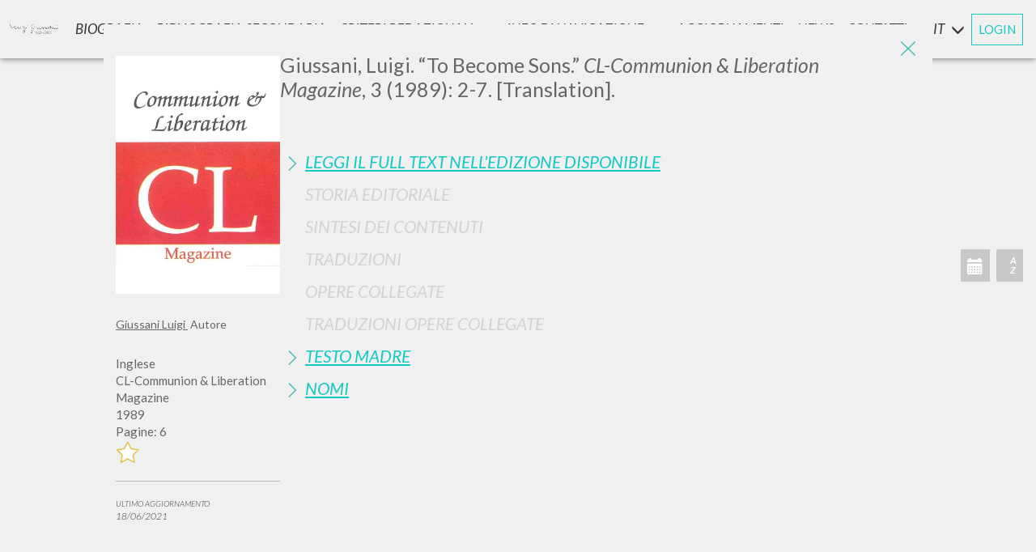

--- FILE ---
content_type: text/html; charset=utf-8
request_url: https://www.scritti.luigigiussani.org/s/to-become-sons-20080409
body_size: 32239
content:


<!DOCTYPE html>
<html lang='it'>
<head><meta charset="utf-8"><meta http-equiv="X-UA-Compatible" content="IE=edge"><meta name="viewport" content="width=device-width, initial-scale=1"><title>To Become Sons | Scritti di Luigi Giussani</title><meta name="description" content="Il libro To Become Sons, scritto da Luigi Giussani, è stato pubblicato nell&#39;anno 1989 da . Vai alla scheda"><meta name="format-detection" content="telephone=no"><meta name="apple-mobile-web-app-capable" content="yes"><link rel="apple-touch-icon-precomposed" href="/apple-touch-icon-precomposed.png" />
    <!-- 57×57px -->
    <link rel="apple-touch-icon-precomposed" sizes="72x72" href="/apple-touch-icon-72x72-precomposed.png" /><link rel="apple-touch-icon-precomposed" sizes="76x76" href="/apple-touch-icon-76x76-precomposed.png" /><link rel="apple-touch-icon-precomposed" sizes="114x114" href="/apple-touch-icon-114x114-precomposed.png" /><link rel="apple-touch-icon-precomposed" sizes="120x120" href="/apple-touch-icon-120x120-precomposed.png" /><link rel="apple-touch-icon-precomposed" sizes="144x144" href="/apple-touch-icon-144x144-precomposed.png" /><link rel="apple-touch-icon-precomposed" sizes="152x152" href="/apple-touch-icon-152x152-precomposed.png" /><link rel="apple-touch-icon-precomposed" sizes="180x180" href="/apple-touch-icon-180x180-precomposed.png" /><link rel="icon" sizes="192x192" href="/favicon.png" />

    <script id="Cookiebot" src="https://consent.cookiebot.com/uc.js" data-cbid="6597e04f-d30c-4030-9724-37572cac5afa" data-blockingmode="auto" type="text/javascript"></script>

    

    <link rel="stylesheet" href="/lib/bootstrap/css/bootstrap.min.css" /><link rel="stylesheet" href="/lib/swiper/swiper-bundle.min.css" /><link rel="preconnect" href="https://fonts.googleapis.com" /><link rel="preconnect" href="https://fonts.gstatic.com" crossorigin="" /><link href="https://fonts.googleapis.com/css?family=Lato:300,300i,400,400i,700i,900" rel="stylesheet" /><link href="https://fonts.googleapis.com/css2?family=Montserrat:wght@700&amp;display=swap" rel="stylesheet" />
    <style>
        @font-face {
          font-family: 'Playlist';
          font-style: normal;
          font-weight: normal;
          src: url('/fonts/PlaylistFF/Playlist Script.otf') format('opentype');
        }
    </style>
    

    <link rel="stylesheet" href="/style/switch.css?v=231115_1" /><link rel="stylesheet" href="/style/base.css?v=231115_1" /><link rel="stylesheet" href="/style/style.css?v=231115_1" /><link rel="stylesheet" href="/style/sticky.css?v=231115_1" /><link rel="stylesheet" media="print" href="/style/print.css?v=231115_1" /><link rel="stylesheet" href="/style/responsive.css?v=231115_1" />

    <style type="text/css">
        .divmenubibliografiasecondaria {
            display: flex;
            align-items: center;
        }

        .divmenubibliografiasecondariaspan {
            font-size: 8px;
            font-style: normal;
            margin-left: 4px;
        }

        .popupcontainer {
            display: grid;
            grid-gap: 1rem;
            grid-template-columns: 1fr 1fr;
            grid-template-rows: 1fr 3fr 1fr;
            grid-template-areas: "titolo immagine" "testo immagine" "pulsante immagine";
        }

        .popupmiotitolo {
            grid-area: titolo;
            text-align: center;
        }

        .popupmiaimmagine {
            grid-area: immagine;
            text-align: center;
        }

        .popupmiaimmagine img {
            max-width: 100%;
        }

        .popupmiotesto {
            grid-area: testo;
            text-align: center;
        }

        .popupmiopulsante {
            grid-area: pulsante;
            text-align: center;
            display: flex;
            justify-content: center;
        }

        @media screen and (max-width: 630px) {
            .popupcontainer {
                display: grid;
                grid-gap: 1rem;
                grid-template-columns: 1fr;
                grid-template-rows: 50px 150px 1fr 1fr;
                grid-template-areas: "titolo" "testo" "immagine" "pulsante";
            }
        }

        .popuppulsante {
            width: 200px;
            /* center a div insie another div*/
            display: flex;
            flex-direction: row;
            flex-wrap: wrap;
            justify-content: center;
            align-items: center;
            background-color: #12CAC0;
            font-family: 'Helvetica Neue',Helvetica,Arial,sans-serif;
            font-size: 13px;
            font-weight: 600;
            -webkit-border-radius: 5px;
            -moz-border-radius: 5px;
            border-radius: 5px;
            height: 40px;
            color: white;
        }

        .myreddot {
            width: 8px;
            height: 8px;
            background-color: red;
            position: relative;
            border-radius: 10px;
            left: 5px;
        }

        #red_dot_avvisi {
            /*width: 8px !important;
            height: 8px !important;
            background-color: red !important;
            position: relative !important;
            border-radius: 10px !important;
            left: 5px !important;
            margin-top: 4px !important;*/
        }
    </style>


    <script data-cookieconsent="ignore">
        window.dataLayer = window.dataLayer || [];
        function gtag() {
            dataLayer.push(arguments);
        }
        gtag("consent", "default", {
            ad_personalization: "denied",
            ad_storage: "denied",
            ad_user_data: "denied",
            analytics_storage: "denied",
            functionality_storage: "denied",
            personalization_storage: "denied",
            security_storage: "granted",
            wait_for_update: 500,
        });
        gtag("set", "ads_data_redaction", true);
        gtag("set", "url_passthrough", false);
    </script>
    <!-- Google Tag Manager -->
    <script>(function (w, d, s, l, i) {
                w[l] = w[l] || []; w[l].push({
                    'gtm.start':
                        new Date().getTime(), event: 'gtm.js'
                }); var f = d.getElementsByTagName(s)[0],
                    j = d.createElement(s), dl = l != 'dataLayer' ? '&l=' + l : ''; j.async = true; j.src =
                        'https://www.googletagmanager.com/gtm.js?id=' + i + dl; f.parentNode.insertBefore(j, f);
    })(window, document, 'script', 'dataLayer', 'GTM-MGKVK7G');</script>
    <!-- End Google Tag Manager -->
   
    <script src="https://cdnjs.cloudflare.com/ajax/libs/babel-core/5.6.15/browser-polyfill.min.js"></script>
    <script src="https://ajax.googleapis.com/ajax/libs/\jquery/1.12.4/jquery.min.js"></script>
    <script src="/script/jquery.history.js"></script>
    <script src="/script/jquery.lazyload.min.js"></script>
    <script src="/script/packery.pkgd.min.js"></script>
    <script src="https://unpkg.com/imagesloaded@4/imagesloaded.pkgd.min.js"></script>
    <script src="/script/fastclick.js"></script>
    <script src="/script/handlebars-v4.0.11.js?v=updjs180427_a"></script>
    <script src="/script/typeahead.bundle.min.js"></script>
    <script src="/script/jquery.inview.min.js"></script>

    
    <script>
        var URL_ASSOLUTO = 'https://www.scritti.luigigiussani.org'; //'http://sviluppo.wavemarketing.it/scritti_giussani/html';
        var _si_ = 'Si';
        var _no_ = 'No';
        var _asc_ = 'Discendente';
        var _desc_ = 'Ascendente';
        var attivitaDict = {"txtFreetext":"Testo","tipoebook":"","esatto":"Frase esatta","Titolo":"Titolo","Autore":"Autore","chkAutore":"Solo Come Autore","Editore":"Editore","Rivista":"Rivista","Anno":"Anno","Luogo":"Luogo","Lingue":"Lingua","Isbn":"Isbn","Ordine":"Ordine","DirOrdine":"Direzione","IsConPdf":"","serie":"Serie"};
        var orderDict = {"Intestazione_Titolo_Nuovo":"Titolo","DatiBibliografici_Data":"Data","DatiBibliografici_Editore":"Editore","Lingue":"Lingua"};
        var ruoliDict = {"autore, curatore, prefatore":"Autore, Curatore, Prefatore","introduzione e prefazione":"Introduzione e prefazione","revisore della traduzione":"Revisore della traduzione","direttore responsabile":"Direttore responsabile","Revisore [Traduttore*]":"Revisore [Traduttore*]","redattore scientifico":"Redattore Scientifico","curatore e prefatore":"Curatore e Prefatore","prologo e intervista":"Prologo e intervista","quarta di copertina":"Quarta di Copertina","revisore e curatore":"revisore e curatore","Curatore e autore":"Curatore e Autore","direttore collana":"Direttore Collana","curatore collana":"Curatore Collana","nota biografica":"Nota biografica","[Traduttore*]":"[Traduttore*]","collaboratore":"Collaboratore","illustrazioni":"illustrazioni","presentazione":"Presentazione","art director":"Art director","introduzione":"Introduzione","nota storica":"Nota storica","[Revisore*]":"[Revisore*]","compositore":"Compositore","postfazione":"Postfazione","contributo":"Contributo","correttore":"Correttore","fotografie":"Fotografie","interventi":"Interventi","intervista":"Intervista","moderatore":"moderatore","prefazione":"Prefazione","traduttore":"Traduttore","biografia":"Biografia","commento":"Commento","curatore":"Curatore","postilla":"Postilla","premessa":"Premessa","revisore":"Revisore","epilogo":"epilogo","prologo":"Prologo","autore":"Autore","omelia":"Omelia","saluto":"Saluto","voce":"Voce","?":"?"};
        var $input_lingue;
        var $input_autore;
        var $input_anno;
        var $msg_zero_risultati = 'NON &#200; STATO TROVATO ALCUN RISULTATO';
        var $msg_fine_risultati = ''; 
        var _DASH_; //istanza di tinycarousel
        var lingua_interfaccia = 'it';
        var _ADMINMODE_ = false;
        var _AZ_PRE_LOG_ = [];
        var titolo_in_evidenza = '';
        var DIZ_OF_LANG = [{"Lingue":"Albanese","Lingue_Desc":"Albanese"},{"Lingue":"Arabo","Lingue_Desc":"Arabo"},{"Lingue":"Azero","Lingue_Desc":"Azero"},{"Lingue":"Cambogiano","Lingue_Desc":"Cambogiano"},{"Lingue":"Catalano","Lingue_Desc":"Catalano"},{"Lingue":"Ceco","Lingue_Desc":"Ceco"},{"Lingue":"Cinese","Lingue_Desc":"Cinese"},{"Lingue":"Croato","Lingue_Desc":"Croato"},{"Lingue":"Francese","Lingue_Desc":"Francese"},{"Lingue":"Giapponese","Lingue_Desc":"Giapponese"},{"Lingue":"Greco","Lingue_Desc":"Greco"},{"Lingue":"Inglese","Lingue_Desc":"Inglese"},{"Lingue":"Italiano","Lingue_Desc":"Italiano"},{"Lingue":"Lituano","Lingue_Desc":"Lituano"},{"Lingue":"Maltese","Lingue_Desc":"Maltese"},{"Lingue":"Olandese","Lingue_Desc":"Olandese"},{"Lingue":"Polacco","Lingue_Desc":"Polacco"},{"Lingue":"Portoghese","Lingue_Desc":"Portoghese"},{"Lingue":"Portoghese Br","Lingue_Desc":"Portoghese Br"},{"Lingue":"Rumeno","Lingue_Desc":"Rumeno"},{"Lingue":"Russo","Lingue_Desc":"Russo"},{"Lingue":"Slovacco","Lingue_Desc":"Slovacco"},{"Lingue":"Sloveno","Lingue_Desc":"Sloveno"},{"Lingue":"Spagnolo","Lingue_Desc":"Spagnolo"},{"Lingue":"Tedesco","Lingue_Desc":"Tedesco"},{"Lingue":"Ungherese","Lingue_Desc":"Ungherese"}];
        //function sLocale(s) {
        //	return s
        //}
        var continua_a_chiedere = true; //True;
        var DictUrl = {"bibliografia-secondaria":"bibliografia-secondaria","biografia":"biografia","criteri-redazionali":"criteri-redazionali","avvisi":"avvisi","aggiornamenti":"aggiornamenti","p":"p","s":"s","ricerca-indici-alfabetici":"ricerca-indici-alfabetici","ricerca-autori":"ricerca-autori","ricerca-testi":"ricerca-testi","ricerca-dati-bibliografici":"ricerca-dati-bibliografici","criteri-redazionali/introduzione":"criteri-redazionali/introduzione","criteri-redazionali/criteri_di_catalogazione":"criteri-redazionali/criteri_di_catalogazione","criteri-redazionali/suddivisione_delle_pubblicazioni":"criteri-redazionali/suddivisione_delle_pubblicazioni","criteri-redazionali/informazioni_disponibili":"criteri-redazionali/informazioni_disponibili","criteri-redazionali/full_text":"criteri-redazionali/full_text","info-di-navigazione":"info-di-navigazione","info-di-navigazione/ricerca_e_strumenti":"info-di-navigazione/ricerca_e_strumenti","info-di-navigazione/caratteristiche_tecniche":"info-di-navigazione/caratteristiche_tecniche","info-di-navigazione/perche_registrarsi":"info-di-navigazione/perche_registrarsi","ricerca-avanzata":"ricerca-avanzata","login":"login","account":"account","contatti":"contatti","recupero":"recupero","cambia-password":"cambia-password","cancellami-dal-sito":"cancellami-dal-sito","register":"register","termini":"termini","cookie-options":"cookie-options","cookie-policy":"cookie-policy","ricerca-avanzata/libro":"ricerca-avanzata/libro","ricerca-avanzata/alfabetici":"ricerca-avanzata/alfabetici","ricerca-avanzata/bibliografici":"ricerca-avanzata/bibliografici","ricerca-avanzata/serie":"ricerca-avanzata/serie"};
        function urlLocale(s) {
            //return URL_ASSOLUTO + '/' + (lingua_interfaccia == 'it' ? '' : lingua_interfaccia + '/') + (s?(DictUrl[s] + '/'):'')
            return URL_ASSOLUTO + '/' + (s ? (DictUrl[s] + '/') : '')
        }
        function urlLoc() {
            return URL_ASSOLUTO + '/' + Paginazione.base
        }
        var _EMAIL_ = '';
        var _MSG_CNT_ = 'Bisogna effettuare il login per vedere questo contenuto.';
        var no_image = '/images/copertine/no_copertina.jpg';
        
            var sez_init = Array('avvisi', 'modals', 'bibliografia_secondaria', 'biografia', 'criteri_redazionali', 'info_di_navigazione', 'dashboard', 'form_ricerca', 'home_intro', 'modal_scheda', 'ricerca_avanzata', 'container_schede');
        
      
        var sez_presenti = JSON.parse('["modal_scheda"]');
        var NumeroLibriPagina = 50;
        var indicescelto = '';
        var _ISLOGGED_ = false;
        var _DATA_ = {
            act: 'HOME',
            pag: 0,
            chiave_di_ricerca:'c7a53153-167c-4473-ba10-638d443d014b',
            cache: true,
            Ordine: '',
            DirOrdine: ''
        };

        var THOpt1_1 = {
            hint: true,
            highlight: true,
            minLength: 1
        }
        var THOpt1 = {
            hint: true,
            highlight: true,
            minLength: 0
        }


	


        function hashCode(t) {
            //var hash = ""
            //for (var i = 0; i < t.length; i++) {
            //	hash += t.charCodeAt(i);
            //}
            //return hash

            var hash = 0;
            for (var i = 0; i < t.length; i++) {
                char = t.charCodeAt(i);
                hash = ((hash << 5) - hash) + char;
                hash = hash & hash;
            }
            return hash;
        }

        function lingLOC(l) {
            if (DIZ_OF_LANG) {
                keyName = Object.keys(DIZ_OF_LANG[0])[0];
                valName = Object.keys(DIZ_OF_LANG[0])[1];

                for (var i = 0; i < DIZ_OF_LANG.length; i++) {
                    val = DIZ_OF_LANG[i];
                    if (val[keyName] == l) {
                        return val[valName];
                    }
                }
            }
            return l;
        }

    </script>
    <script src="/lib/bootstrap/js/bootstrap.min.js"></script>
    <script src="/lib/swiper/swiper-bundle.min.js"></script>
    <script src="/script/init.js?v=251015_1"></script>
    <script src="/script/generali.js?v=250924_1"></script>
    <script type="text/javascript" src="/myjs/ajax.js.axd?v=231115_1&l=it"></script>
    <script src="/script/utility.js?v=250924_1"></script>
    

    <meta name="theme-color" content="#4cbdb7"></head>

<body>

    <!-- Google Tag Manager (noscript) -->
    <noscript><iframe src="https://www.googletagmanager.com/ns.html?id=GTM-MGKVK7G"
    height="0" width="0" style="display:none;visibility:hidden"></iframe></noscript>
    <!-- End Google Tag Manager (noscript) -->

    <div id="modal_scheda" class="modal fade aperta" tabindex="-1" role="dialog">

<a href="javascript:" id="return-to-top-scheda">
    <img src="/images/freccia_su_w.png" />
</a>
<div class="modal-dialog modal-lg" role="document">
    <div class="modal-content">
        <img src="/images/exit_icon.png" class="exit_ico_modal animax3" data-dismiss="modal"
            aria-label="Close" onclick="controlla_modal_scheda()">
        <div class="modal-body">
            <!-- -->
            
            <div class="scheda-content">
                <div class="scheda-cover">
                    
                        <h1 class="scheda_titolo only-mobile">
                            <p>Giussani, Luigi. &ldquo;To Become Sons.&rdquo; <em>CL-Communion &amp; Liberation Magazine</em>, 3 (1989): 2-7. [Translation].	
					    </h1>
                    
                    

                    <img class="scheda-image" onerror="imgNotFound(this)" alt="To Become Sons" src='/images/copertinegrandi/copertine_3021.jpg' />
                    
                    <div class="scheda_descrizione" style="color: #666666; margin-top: 20px;">
                        
                        
                            <div class="scheda-nomi-root">
                                
                                    <h5 class="scheda-nomi">
                                        <a href='https://www.scritti.luigigiussani.org/ricerca-autori/giussani-luigi-20000104' target="_blank">
                                            Giussani Luigi
							            </a>&nbsp;Autore
                                    </h5>
                                
                            </div>
                        
                        <br />
                        
                        <span>Inglese</span>
                        
                        <span>CL-Communion & Liberation Magazine</span>
                        
                        <span>1989</span>
                        
                        <span>Pagine: 6</span>
                        
                        <div class='btn_segnalibro no-print' onclick='add_libro(3021)'>
                            <img class="animax3" src="/images/no_star.png" width="30" height="30" alt="" />
                        </div>

                        
                    </div>
                   
                    
                    <hr class="no-print" style="border-top: 1px solid #b7b7b7;">
                    <p class="no-print" style="font-weight: lighter; font-size: 10px; font-style: oblique; text-transform: uppercase;">
                        Ultimo aggiornamento<br>
                        <span style="font-size: 12px;">18/06/2021 </span>
                    </p>
                    
                    <br />
                    
                </div>
                <div class="scheda-body">
                    
                        <h1 class="scheda_titolo only-desktop">
                            <p>Giussani, Luigi. &ldquo;To Become Sons.&rdquo; <em>CL-Communion &amp; Liberation Magazine</em>, 3 (1989): 2-7. [Translation].	
					    </h1>
                    
                    <br>
                    <br>
                    <div class="panel-group" id="accordion" role="tablist" aria-multiselectable="true">
                        

                        <div class="panel">
                            <div class="panel-heading" role="tab" id="headingNine">
                                <p class="panel-title">
                                    <a class="collapsed"
                                        role="button" data-toggle="collapse" data-parent="#accordion"
                                        href="#collapseNine" aria-expanded="false" aria-controls="collapseNine">
                                        Leggi il full text nell'edizione disponibile  
									</a>
                                </p>
                            </div>
                            <div id="collapseNine" class="panel-collapse collapse" role="tabpanel" aria-labelledby="headingNine">
                                <div class="panel-body">
                                    
                                    <div class="scheda-op-col">
                                        <a href='https://www.scritti.luigigiussani.org/s/to-become-sons-20080412'
                                            target="_blank">
                                            1990 - To Become Sons - CL - Inglese

                                            
										</a>
                                    </div>
                                    
                                </div>
                            </div>
                        </div>

                        


                        <!-- STORIA -->
                        
                        <div class="panel">
                            <div class="panel-heading" role="tab" id="headingOne">
                                <p class="panel-title">
                                    <a class="inactive" role="button" data-parent="#accordion">
                                        Storia Editoriale 
									</a>
                                </p>
                            </div>
                        </div>
                        

                        <!-- SINTESI -->
                        
                        <div class="panel">
                            <div class="panel-heading" role="tab" id="headingTwo">
                                <p class="panel-title">
                                    <a class="inactive" role="button" data-parent="#accordion">
                                        Sintesi Dei Contenuti  
									</a>
                                </p>
                            </div>
                        </div>
                        

                        <!-- TRADUZIONI -->
                        
                        <div class="panel">
                            <div class="panel-heading" role="tab" id="headingThree">
                                <p class="panel-title">
                                    <a class="inactive" role="button" data-parent="#accordion">
                                        Traduzioni  
									</a>
                                </p>
                            </div>
                        </div>
                        


                        <!-- OPERE COLLEGATE -->
                        
                        <div class="panel">
                            <div class="panel-heading" role="tab" id="headingQuattro">
                                <p class="panel-title">
                                    <a class="inactive" role="button" data-parent="#accordion">
                                        Opere Collegate  
									</a>
                                </p>
                            </div>
                        </div>
                        


                        <!-- TRADUZIONI OPERE COLLEGATE -->
                        
                        <div class="panel">
                            <div class="panel-heading" role="tab" id="headingCinque">
                                <p class="panel-title">
                                    <a class="inactive" role="button" data-parent="#accordion">
                                        Traduzioni Opere Collegate 
									</a>
                                </p>
                            </div>
                        </div>
                        

                        <!-- TESTO MADRE -->
                        
                        <div class="panel">
                            <div class="panel-heading" role="tab" id="headingSei">
                                <p class="panel-title">
                                    <a class="collapsed"
                                        role="button" data-toggle="collapse" data-parent="#accordion"
                                        href="#collapseSei" aria-expanded="false" aria-controls="collapseSei">
                                        Testo Madre 
									</a>
                                </p>
                            </div>
                            <div id="collapseSei" class="panel-collapse collapse" role="tabpanel" aria-labelledby="headingSei">
                                <div class="panel-body">
                                    
                                    <div class="scheda-madre">
                                        <a href='https://www.scritti.luigigiussani.org/s/diventare-figli-20040228'
                                            target="_blank">
                                            1989 - Diventare figli - Giussani - CL-Litterae Communionis - Italiano
                                            
                                            
                                            <img class="animax3" src="/images/ico_pdf.png" width="30" height="30" alt="" />
                                            
										</a>
                                    </div>
                                    
                                </div>
                            </div>
                        </div>
                        

                        <!-- NOMI -->
                        
                        <div class="panel">
                            <div class="panel-heading" role="tab" id="headingSette">
                                <p class="panel-title">
                                    <a class="collapsed"
                                        role="button" data-toggle="collapse" data-parent="#accordion"
                                        href="#collapseSette" aria-expanded="false" aria-controls="collapseSette">
                                        Nomi 
									</a>
                                </p>
                            </div>
                            <div id="collapseSette" class="panel-collapse collapse" role="tabpanel" aria-labelledby="headingSette">
                                <div class="panel-body">
                                    
                                    <div class="scheda-nomi">
                                        <a href='https://www.scritti.luigigiussani.org/ricerca-autori/giussani-luigi-20000104'
                                            target="_blank">
                                            Giussani Luigi
										</a>&nbsp;Autore 
                                    </div>
                                    
                                </div>
                            </div>
                        </div>
                        
                    </div>
                </div>
            </div>
            

            <!--  -->
        </div>
    </div>
    <!-- /.modal-content -->

</div>
<!-- /.modal-dialog -->
<div class="btn_nuova_pagina no-print"><a target="_blank" href="#">Apri in una nuova pagina </a></div>

<script type="text/javascript">


</script>
<script id="datistrutturati" type="application/ld+json">
    {
        "@context" : "https://schema.org",
        "@type" : "Book",
        "name" : "To Become Sons",
        
        "dateModified" : "2021-06-18T13:17:52+02:00",
        
        "author": [
        
            { "@type" : "Person", "name" : "Giussani Luigi" }
        
        ],
        "url" : "https://www.scritti.luigigiussani.org/s/to-become-sons-20080409",

        
        "workExample" : [{ "@type" : "Book", "Isbn" : "", "datePublished" : "1989-11-01T09:00:00+01:00" }]
        

    }
</script>


<script>
    $(document).ready(function () {
        $('#modal_scheda').scroll(function () {
            if ($(this).scrollTop() >= 750) {        // If page is scrolled more than 50px
                $('#return-to-top-scheda').fadeIn(200);    // Fade in the arrow
            } else {
                $('#return-to-top-scheda').fadeOut(200);   // Else fade out the arrow
            }
        });
        $('#return-to-top-scheda').click(function () {      // When arrow is clicked
            $('#modal_scheda').animate({
                scrollTop: 0                       // Scroll to top of body
            }, 500);
        });
        
            $('#modal_scheda').modal('show');
            var titoloopera = ''; "To Become Sons";
            var metadescription;
            var link = "https://www.scritti.luigigiussani.org/s/to-become-sons-20080409";

    
            metadescription = "To Become Sons".replace(/"/g, '\\"').replace(/<[^>]*>?/gm, "").replace(/\n/g, "").replace(/\r/g, "").split('.');
    //$('meta[name = "description"]').attr("content", "To Become Sons");
    
    

            //histonext(titoloopera,metadescription[0], link);
        
            
		$('#modal_scheda').on('hidden.bs.modal', function () {
            $('#modal_scheda .modal-body').html('');
			//histoback();
		})

        group = $('.panel-group>.panel');
        found = false;
        for (i = 0; i < group.length; i++) {
            $this = $($('.panel-group>.panel')[i]);
            if ($this.has('span[style="background:yellow"]').length > 0) {
                $this.find('a[role=button]').first().click();
                found = true;
                break;
            }
        }
        if (!found) group.first().find('a[role=button]').first().click();
	});
</script>
</div>


    <div class="no-print-when-modal-is-open">

        <div id="home_intro" class="nascosto"></div>
        <br>
        <br>
        <div style="clear: both;"></div>
        <div id="dashboard" class="nascosto"></div>
        <div style="clear: both;"></div>
        <div class="no-print" style="margin-top: 120px;"></div>


        <div class="sticky-container">

            <!----   MENU LATERALE -->
            <div id="menu_laterale_desk" class="ease no-print">
                <img src="/images/exit_icon.png" class="exit_ico_menu animax3 no-print" onclick="Menu.chiudi()" />
                <div class="main_menu_desk">
                    <a id="firma_laterale" href="/">
                        <img src="/images/firma_giussani.png" class="logo anima" /></a>

                    <div id="navigator" class="animax3">
                        <div id="Admin_Menu" class="dropdown voce_menu_principale_container ease">
                        </div>
                        <div class="voce_menu_principale_container ease">
                            <div class="voce_menu_principale">
                                <a id="menu_desk_biografia" 
                                   class="not-active apri_sottomenu anima" 
                                   titolo='Biografia' 
                                   meta-desc='Biografia' 
                                   target="Biografia"
                                   href='https://www.scritti.luigigiussani.org/biografia/'>Biografia</a>
                            </div>
                        </div>
                        <div class="voce_menu_principale_container ease">
                            <div class="voce_menu_principale">
                                <a id="menu_desk_bibliografia_secondaria" class="not-active apri_sottomenu anima" titolo="Bibliografia Secondaria" target="BibliografiaSecondaria"
                                    href='https://www.scritti.luigigiussani.org/bibliografia-secondaria/' meta-desc="Bibliografia secondaria"><div style="
    display: flex;
    align-items: center;
">Bibliografia secondaria
</div></a>
                            </div>
                        </div>
                        <div class="dropdown voce_menu_principale_container ease">
                            <div id="dropdown_desk_criteri" onclick="Criteri.espandi()" data-toggle="dropdown" aria-haspopup="true" aria-expanded="true" class="voce_menu_principale">Criteri Redazionali<span class="glyphicon glyphicon-menu-down"></span></div>
                            <div id="menu_desk_criteri" class="dropdown-menu sotto_menu anima chiuso" aria-labelledby="dropdown_desk_criteri">
                                <a class="not-active apri_sottomenu" href='https://www.scritti.luigigiussani.org/criteri-redazionali/introduzione/'
                                    titolo="Criteri Redazionali" sotto-titolo="Introduzione" meta-desc="Criteri redazionali | Introduzione" target="Criteri" sotto="introduzione">
                                    Introduzione</a>

                                <a class="not-active apri_sottomenu" href='https://www.scritti.luigigiussani.org/criteri-redazionali/criteri_di_catalogazione/'
                                    titolo="Criteri Redazionali" sotto-titolo="CRITERI DI CATALOGAZIONE" meta-desc="Criteri redazionali | Criteri di catalogazione" target="Criteri" sotto="criteri_di_catalogazione">
                                    CRITERI DI CATALOGAZIONE</a>

                                <a class="not-active apri_sottomenu" href='https://www.scritti.luigigiussani.org/criteri-redazionali/suddivisione_delle_pubblicazioni/'
                                    titolo="Criteri Redazionali" sotto-titolo="SUDDIVISIONE DELLE PUBBLICAZIONI" meta-desc="Criteri redazionali | Suddivisioni delle pubblicazioni" target="Criteri" sotto="suddivisione_delle_pubblicazioni">
                                    SUDDIVISIONE DELLE PUBBLICAZIONI</a>

                                <a class="not-active apri_sottomenu" href='https://www.scritti.luigigiussani.org/criteri-redazionali/informazioni_disponibili/'
                                    titolo="Criteri Redazionali" sotto-titolo="INFORMAZIONI DISPONIBILI PER OGNI PUBBLICAZIONE" meta-desc="Criteri redazionali | Informazioni disponibili" target="Criteri" sotto="informazioni_disponibili">
                                    INFORMAZIONI DISPONIBILI PER OGNI PUBBLICAZIONE</a>

                                <a class="not-active apri_sottomenu" href='https://www.scritti.luigigiussani.org/criteri-redazionali/full_text/'
                                    titolo="Criteri Redazionali" sotto-titolo="Full Text" meta-desc="Criteri redazionali | Full Text" target="Criteri" sotto="full_text">
                                    Full Text</a>
                            </div>
                        </div>
                        <div class="dropdown voce_menu_principale_container ease">
                            <div id="dropdown_desk_info_navigazione" onclick="InfoNavigazione.espandi()" data-toggle="dropdown" aria-haspopup="true" aria-expanded="true" class="voce_menu_principale">
                                INFO DI NAVIGAZIONE
                                <span class="glyphicon glyphicon-menu-down"></span>
                            </div>
                            <div id="menu_desk_info_navigazione" class="dropdown-menu sotto_menu anima chiuso" aria-labelledby="dropdown_desk_info_navigazione">
                                <a class="not-active apri_sottomenu" href='https://www.scritti.luigigiussani.org/info-di-navigazione/ricerca_e_strumenti/'
                                    titolo="INFO DI NAVIGAZIONE" sotto-titolo="LA RICERCA E GLI STRUMENTI" target="InfoNavigazione" sotto="ricerca_e_strumenti">
                                    LA RICERCA E GLI STRUMENTI</a>
                                <a class="not-active apri_sottomenu" href='https://www.scritti.luigigiussani.org/info-di-navigazione/caratteristiche_tecniche/'
                                    titolo="INFO DI NAVIGAZIONE" sotto-titolo="CARATTERISTICHE TECNICHE" target="InfoNavigazione" sotto="caratteristiche_tecniche">
                                    CARATTERISTICHE TECNICHE</a>
                                <a class="not-active apri_sottomenu" href='https://www.scritti.luigigiussani.org/info-di-navigazione/perche_registrarsi/'
                                    titolo="INFO DI NAVIGAZIONE" sotto-titolo="PERCH&#201; REGISTRARSI" target="InfoNavigazione" sotto="perche_registrarsi">
                                    PERCH&#201; REGISTRARSI</a>
                            </div>
                        </div>
                        <div class="voce_menu_principale_container ease">
                            <div class="voce_menu_principale anima">
                                <a id="menu_desk_avvisi" class="not-active apri_sottomenu"
                                    titolo="Aggiornamenti e news" target="Avvisi"
                                    href='https://www.scritti.luigigiussani.org/avvisi/'>
                                    <div style="display: flex; align-items: center;">
                                        Aggiornamenti&nbsp;
                                        <small>e</small>&nbsp;
                                        news
                                        <div id="red_dot_avvisi" class="myreddot" style="font-style: normal; display: none"></div>
                                    </div>
                                    
                                </a>
                            </div>
                        </div>
                        <div class="voce_menu_principale_container ease">
                            <div class="voce_menu_principale">
                                <a id="menu_desk_contatti" class="not-active apri_sottomenu anima" titolo="CONTATTI" target="Contatti" onclick="apri_contatti();"
                                    href='https://www.scritti.luigigiussani.org/contatti/'>CONTATTI</a>
                            </div>
                        </div>
                    </div>

                    <div class="mobile-footer">
                        
<div class="footer no-print">
    <div class="footer-links">
        <div class="footer-login">
            <div class="login_place">
                
                <span>
                    <strong>
                        <a class="btn_login_modal not-active" onclick="apri_login();" href='https://www.scritti.luigigiussani.org/login/'>
                            LOGIN
							</a>
                    </strong>
                </span>
                
            </div>
            <span class="dash"></span>
            <span>
                <strong>
                    <a href='https://www.scritti.luigigiussani.org/contatti/' onclick="apri_contatti();" class="contatti_btn not-active">
                        CONTATTI
					</a>
                </strong>
            </span>
            <span class="dash"></span>
            <span>
                <strong>
                    <a target="_blank" href="https://it.clonline.org/">CL ONLINE</a>
                </strong>
            </span>
        </div>
        <div class="footer-separator"></div>
        <div class="bandiere">
            <a class="changeLang" href="/">IT</a>
            <span class="dash"></span>
            <a class="changeLang" href="/en">EN</a>
            <span class="dash"></span>
            <a class="changeLang" href="/es">ES</a>
        </div>
    </div>

    <div class="footer-terms-container">
        <p class="footer-c">© Fraternità di Comunione e Liberazione. CF. 97038000580</p>
        <span class="dash"></span>
        <p class="footer-terms">
            <a href='https://www.scritti.luigigiussani.org/termini/' onclick="apri_termini();" class="termini_btn not-active footer_terms">
                Termini e condizioni
			</a>
        </p>
        <span class="dash"></span>
        <p class="footer-cookies">
            <a href='PreferenzeCookie.aspx' target="_blank" onclick="preferenzecookie()" class="cookie-option-btn not-active footer_terms">
                Preferenze e Cookie Policy
			</a>
        </p>
    </div>
</div>


                    </div>

                </div>

                <div class="header-config">
                    <div class="dropdown voce_menu_principale_container ease">
                        <div id="dropdown_desk_lang" data-toggle="dropdown" aria-haspopup="true" aria-expanded="true" class="voce_menu_principale">
                            it
                            <span class="glyphicon glyphicon-menu-down"></span>
                        </div>
                        <div id="desk_lang" class="dropdown-menu sotto_menu anima chiuso" aria-labelledby="dropdown_desk_lang">
                            <a href="/">IT</a>
                            <a href="/en">EN</a>
                            <a href="/es">ES</a>
                        </div>
                    </div>
                    <div class="login_place">
                        
                        <span>
                            <strong>
                                <a class="btn_login_modal not-active" onclick="apri_login();" href='https://www.scritti.luigigiussani.org/login/'>
                                    LOGIN
                                </a>
                            </strong>
                        </span>
                        
                    </div>
                </div>

            </div>
            <!--  FINE   MENU LATERALE -->

            <div id="scroll-tracker-up-element"></div>
            <div class="fixed-height" style="height: auto;">
                <div class="sticky-search ease">
                    <div class="search-and-filters ease">
                        <div id="form_ricerca" class="search-area ease"></div>
                        <div class="icon-menu-when-sticky no-print">
                            <img style="height: 100%;" src="/images/ico_menu.png" />
                        </div>
                      
                        <div class="form_ricerca_count hide-sticky ease only-desktop">
                            <div class="form_ricerca_count_content">
                                <span class="num_tot_volumi">0</span>
                                <span class="label_info">Documenti trovati</span>
                            </div>

                            <div class="risultati_caricamento_tot indeterminate-loading no-print" style="text-align: center;">
                                <img src="/images/spinner_80.gif" style="width: 40px; height: 40px;">
                            </div>
                        </div>

                        <div class="w-full ease hide-sticky only-desktop no-print">
                            <br />
                            <div class="flex justify-center">
                                <span class="filters_label bold">Visualizza dettagli per tipologia</span>
                            </div>
                        </div>
                        
                        

<div class="bottom-form-search modal-when-mobile no-print">
    <div class="contents">
        <div class="contents">
            <img src="/images/exit_icon.png" class="exit_ico_modal animax3" data-dismiss="modal" aria-label="Close">

            <div class="animax3 filter-area">

                <div class="filtri_container ease">
                    <div id="filtri_tag" class="dropdown filtro_dropdown">
                        <button class="btn btn-default dropdown-toggle" type="button" id="dropdownMenu1" data-toggle="dropdown" aria-haspopup="true" aria-expanded="true">
                            <span class="filter-title">Tipologia opera</span>
                            <!-- <span class="counter">5</span> -->
                            <span class="glyphicon glyphicon-menu-down"></span>
                        </button>
                        <div class="dropdown-menu" aria-labelledby="dropdownMenu1">
                            <div class="inner-dropdown-menu">
                                <div class="dropdown-header">
                                    <div class="dropdown-header-content">
                                        <button data-dismiss="modal" aria-label="Close" class="btn btn-default light-shadow remove-filters-button" onclick="removeFilters('tag')">
                                            <span class="glyphicon glyphicon-remove"></span>
                                            <span>Rimuovi i filtri</span>
                                        </button>
                                    </div>
                                </div>
                                <div class="dropdown-body">
                                    <div class="option-container">
                                        
                                        <div class="green livello-scheda-filter-title">Luigi Giussani</div>
                                        
                                        <div class="form-check">
                                            <label class="form-check-label">
                                                <div class="styled-checkbox-container">
                                                    <div class="styled-checkbox">
                                                        <input class="form-check-input" type="checkbox" value='2'>
                                                        <span class="styled-check glyphicon glyphicon-ok"></span>
                                                    </div>
                                                </div>
                                                <span class="styled-checkbox-label">
                                                    Articoli (<b class="tag-counter">3053</b>)
                                                </span>
                                            </label>
                                        </div>
                                        
                                        <div class="form-check">
                                            <label class="form-check-label">
                                                <div class="styled-checkbox-container">
                                                    <div class="styled-checkbox">
                                                        <input class="form-check-input" type="checkbox" value='4'>
                                                        <span class="styled-check glyphicon glyphicon-ok"></span>
                                                    </div>
                                                </div>
                                                <span class="styled-checkbox-label">
                                                    Contributi (<b class="tag-counter">608</b>)
                                                </span>
                                            </label>
                                        </div>
                                        
                                        <div class="form-check">
                                            <label class="form-check-label">
                                                <div class="styled-checkbox-container">
                                                    <div class="styled-checkbox">
                                                        <input class="form-check-input" type="checkbox" value='1'>
                                                        <span class="styled-check glyphicon glyphicon-ok"></span>
                                                    </div>
                                                </div>
                                                <span class="styled-checkbox-label">
                                                    Volumi (<b class="tag-counter">524</b>)
                                                </span>
                                            </label>
                                        </div>
                                        
                                        <div class="form-check">
                                            <label class="form-check-label">
                                                <div class="styled-checkbox-container">
                                                    <div class="styled-checkbox">
                                                        <input class="form-check-input" type="checkbox" value='3'>
                                                        <span class="styled-check glyphicon glyphicon-ok"></span>
                                                    </div>
                                                </div>
                                                <span class="styled-checkbox-label">
                                                    Opuscoli (<b class="tag-counter">179</b>)
                                                </span>
                                            </label>
                                        </div>
                                        
                                        <div class="form-check">
                                            <label class="form-check-label">
                                                <div class="styled-checkbox-container">
                                                    <div class="styled-checkbox">
                                                        <input class="form-check-input" type="checkbox" value='8'>
                                                        <span class="styled-check glyphicon glyphicon-ok"></span>
                                                    </div>
                                                </div>
                                                <span class="styled-checkbox-label">
                                                    Riedizioni dal 2005 (<b class="tag-counter">140</b>)
                                                </span>
                                            </label>
                                        </div>
                                        
                                        <div class="form-check">
                                            <label class="form-check-label">
                                                <div class="styled-checkbox-container">
                                                    <div class="styled-checkbox">
                                                        <input class="form-check-input" type="checkbox" value='24'>
                                                        <span class="styled-check glyphicon glyphicon-ok"></span>
                                                    </div>
                                                </div>
                                                <span class="styled-checkbox-label">
                                                    Pubblicazioni web (<b class="tag-counter">93</b>)
                                                </span>
                                            </label>
                                        </div>
                                        
                                        <div class="form-check">
                                            <label class="form-check-label">
                                                <div class="styled-checkbox-container">
                                                    <div class="styled-checkbox">
                                                        <input class="form-check-input" type="checkbox" value='6'>
                                                        <span class="styled-check glyphicon glyphicon-ok"></span>
                                                    </div>
                                                </div>
                                                <span class="styled-checkbox-label">
                                                    Opere postume (<b class="tag-counter">84</b>)
                                                </span>
                                            </label>
                                        </div>
                                        
                                        <div class="blue livello-scheda-filter-title">Bibliografia Secondaria</div>
                                        
                                        <div class="blue livello-scheda-filter-title livello-scheda-filter-sub-title">Scientifica</div>
                                        
                                        <div class="form-check">
                                            <label class="form-check-label">
                                                <div class="styled-checkbox-container">
                                                    <div class="styled-checkbox blue">
                                                        <input class="form-check-input styled-checkbox" type="checkbox" value='13'>
                                                        <span class="styled-check glyphicon glyphicon-ok"></span>
                                                    </div>
                                                </div>
                                                <span class="styled-checkbox-label">
                                                    Articoli su rivista scientifica (<b class="tag-counter">84</b>)
                                                </span>
                                            </label>
                                        </div>
                                        
                                        <div class="form-check">
                                            <label class="form-check-label">
                                                <div class="styled-checkbox-container">
                                                    <div class="styled-checkbox blue">
                                                        <input class="form-check-input styled-checkbox" type="checkbox" value='22'>
                                                        <span class="styled-check glyphicon glyphicon-ok"></span>
                                                    </div>
                                                </div>
                                                <span class="styled-checkbox-label">
                                                    Volumi (<b class="tag-counter">28</b>)
                                                </span>
                                            </label>
                                        </div>
                                        
                                        <div class="form-check">
                                            <label class="form-check-label">
                                                <div class="styled-checkbox-container">
                                                    <div class="styled-checkbox blue">
                                                        <input class="form-check-input styled-checkbox" type="checkbox" value='12'>
                                                        <span class="styled-check glyphicon glyphicon-ok"></span>
                                                    </div>
                                                </div>
                                                <span class="styled-checkbox-label">
                                                    Contributi in volume (<b class="tag-counter">27</b>)
                                                </span>
                                            </label>
                                        </div>
                                        
                                        <div class="form-check">
                                            <label class="form-check-label">
                                                <div class="styled-checkbox-container">
                                                    <div class="styled-checkbox blue">
                                                        <input class="form-check-input styled-checkbox" type="checkbox" value='11'>
                                                        <span class="styled-check glyphicon glyphicon-ok"></span>
                                                    </div>
                                                </div>
                                                <span class="styled-checkbox-label">
                                                    Atti di convegno / Opere collettive (<b class="tag-counter">13</b>)
                                                </span>
                                            </label>
                                        </div>
                                        
                                        <div class="form-check">
                                            <label class="form-check-label">
                                                <div class="styled-checkbox-container">
                                                    <div class="styled-checkbox blue">
                                                        <input class="form-check-input styled-checkbox" type="checkbox" value='10'>
                                                        <span class="styled-check glyphicon glyphicon-ok"></span>
                                                    </div>
                                                </div>
                                                <span class="styled-checkbox-label">
                                                    Tesi accademiche (<b class="tag-counter">10</b>)
                                                </span>
                                            </label>
                                        </div>
                                        
                                        <div class="blue livello-scheda-filter-title livello-scheda-filter-sub-title">Altri scritti</div>
                                        
                                        <div class="form-check">
                                            <label class="form-check-label">
                                                <div class="styled-checkbox-container">
                                                    <div class="styled-checkbox blue">
                                                        <input class="form-check-input styled-checkbox" type="checkbox" value='15'>
                                                        <span class="styled-check glyphicon glyphicon-ok"></span>
                                                    </div>
                                                </div>

                                                <span class="styled-checkbox-label">
                                                    Prefazioni a pubblicazioni dell&#39;Autore (<b class="tag-counter">188</b>)
                                                </span>
                                            </label>
                                        </div>
                                        
                                        <div class="form-check">
                                            <label class="form-check-label">
                                                <div class="styled-checkbox-container">
                                                    <div class="styled-checkbox blue">
                                                        <input class="form-check-input styled-checkbox" type="checkbox" value='16'>
                                                        <span class="styled-check glyphicon glyphicon-ok"></span>
                                                    </div>
                                                </div>

                                                <span class="styled-checkbox-label">
                                                    Eventi / Presentazioni (<b class="tag-counter">38</b>)
                                                </span>
                                            </label>
                                        </div>
                                        
                                    </div>
                                </div>
                                <div class="dropdown-footer">
                                    
                                    <div class="option-container">
                                        
                                        <div class="form-check">
                                            <label class="form-check-label">
                                                <div class="styled-checkbox-container">
                                                    <div class="styled-checkbox neutral">
                                                        <input class="form-check-input styled-checkbox" type="checkbox" value='9997'>
                                                        <span class="styled-check glyphicon glyphicon-ok"></span>
                                                    </div>
                                                </div>

                                                <span class="styled-checkbox-label">
                                                    Tutti i full text (<b class="tag-counter">1735</b>)
                                                </span>
                                            </label>
                                        </div>
                                        
                                    </div>
                                    
                                </div>
                            </div>
                        </div>
                    </div>

                    <div id="filtri_lingue" class="dropdown filtro_dropdown">
                        <button class="btn btn-default dropdown-toggle" type="button" id="dropdownMenu2" data-toggle="dropdown" aria-haspopup="true" aria-expanded="true">
                            <span class="filter-title">Lingua</span>
                            <span class="glyphicon glyphicon-menu-down"></span>
                        </button>
                        <div class="dropdown-menu" aria-labelledby="dropdownMenu2">
                            <div class="inner-dropdown-menu">
                                <div class="dropdown-header">
                                    <div class="dropdown-header-content">
                                        <button data-dismiss="modal" aria-label="Close" class="btn btn-default light-shadow remove-filters-button" onclick="removeFilters('lingue')">
                                            <span class="glyphicon glyphicon-remove"></span>
                                            <span>Rimuovi i filtri</span>
                                        </button>
                                    </div>
                                </div>
                                <div class="dropdown-body">
                                    <div class="option-container">
                                        <div class="twitter-typeahead-container" id="th-ln">
                                            <input type="text" class="filtri_lingue" placeholder='Digita una lingua...'>
                                        </div>
                                    </div>
                                </div>
                                <div class="dropdown-footer">
                                    <div class="button-container">
                                        <button data-dismiss="modal" aria-label="Close" class="cancel-filters-button" onclick="cancelFilters('lingue')">Annulla</button>
                                        <button data-dismiss="modal" aria-label="Close" class="apply-filters-button" onclick="applyFilters('lingue')">Applica</button>
                                    </div>
                                </div>
                            </div>
                        </div>
                    </div>

                    <div id="filtri_autore" class="dropdown filtro_dropdown">
                        <button class="btn btn-default dropdown-toggle" type="button" id="dropdownMenu3" data-toggle="dropdown" aria-haspopup="true" aria-expanded="true">
                            <span class="filter-title">Autore</span>
                            <span class="glyphicon glyphicon-menu-down"></span>
                        </button>
                        <div class="dropdown-menu" aria-labelledby="dropdownMenu3">
                            <div class="inner-dropdown-menu">
                                <div class="dropdown-header">
                                    <div class="dropdown-header-content">
                                        <button data-dismiss="modal" aria-label="Close" class="btn btn-default light-shadow remove-filters-button" onclick="removeFilters('autore')">
                                            <span class="glyphicon glyphicon-remove"></span>
                                            <span>Rimuovi i filtri</span>
                                        </button>
                                    </div>
                                </div>
                                <div class="dropdown-body">
                                    <div class="option-container">
                                        <div class="twitter-typeahead-container" id="th-au">
                                            <input type="text" class="filtri_autore" placeholder='Digita un autore...'>
                                        </div>
                                    </div>
                                </div>
                                <div class="dropdown-footer">
                                    <div class="button-container">
                                        <button data-dismiss="modal" aria-label="Close" class="cancel-filters-button" onclick="cancelFilters('autore')">Annulla</button>
                                        <button data-dismiss="modal" aria-label="Close" class="apply-filters-button" onclick="applyFilters('autore')">Applica</button>
                                    </div>
                                </div>
                            </div>
                        </div>
                    </div>

                    <div id="filtri_anno" class="dropdown filtro_dropdown">
                        <button class="btn btn-default dropdown-toggle" type="button" id="dropdownMenu4" data-toggle="dropdown" aria-haspopup="true" aria-expanded="true">
                            <span class="filter-title">Anno</span>
                            <span class="glyphicon glyphicon-menu-down"></span>
                        </button>
                        <div class="dropdown-menu" aria-labelledby="dropdownMenu4">
                            <div class="inner-dropdown-menu">
                                <div class="dropdown-header">
                                    <div class="dropdown-header-content">
                                        <button data-dismiss="modal" aria-label="Close" class="btn btn-default light-shadow remove-filters-button" onclick="removeFilters('anno')">
                                            <span class="glyphicon glyphicon-remove"></span>
                                            <span>Rimuovi i filtri</span>
                                        </button>
                                    </div>
                                </div>
                                <div class="dropdown-body">
                                    <div class="option-container">
                                        <div class="twitter-typeahead-container" id="th-an">
                                            <input type="text" class="filtri_anno" placeholder='Digita un anno...' readonly onfocus="if (this.hasAttribute('readonly')) { this.removeAttribute('readonly'); this.blur();    this.focus();  }">
                                        </div>
                                    </div>
                                </div>
                                <div class="dropdown-footer">
                                    <div class="button-container">
                                        <button data-dismiss="modal" aria-label="Close" class="cancel-filters-button" onclick="cancelFilters('anno')">Annulla</button>
                                        <button data-dismiss="modal" aria-label="Close" class="apply-filters-button" onclick="applyFilters('anno')">Applica</button>
                                    </div>
                                </div>
                            </div>
                        </div>
                    </div>

                    <div class="dropdown filtro_dropdown">
                        <button class="btn btn-default dropdown-toggle" type="button" id="dropdownMenu5" data-toggle="dropdown" aria-haspopup="true" aria-expanded="true">
                            <span class="filter-title">Attivit&#224; recenti</span>
                            <span class="glyphicon glyphicon-menu-down"></span>
                        </button>
                        <form class="dropdown-menu" aria-labelledby="dropdownMenu5">
                            <div id="attivita_laterale">
                                


<div class="root-attivita">
    <p class="root-attivita-title">Attivit&#224; recenti</p>
    <div class="attivita-content">
        

<ul class="liste-ricerche lista">
    
    <li class="lista-ricerche-container lista-ricerche-container-2026-01-18">
        <div class="lista-ricerche-header">18 gennaio 26</div>
        <ul class="lista-ricerche lista-ricerche-2026-01-18">
            
            <li class="activity-record scheda-record-S-to-become-sons-20080409">
                <div class="activity-record-content">
                    <div class="search-record-info-show">
                        <a class="not-active"
                            href='https://www.scritti.luigigiussani.org/s/to-become-sons-20080409'
                            onclick="apri_scheda_volume(this.href)">
                            <img class="img-attivita" src="/images/ico_scheda_0_min.png">
                            <span class="text-attivita">
                                Hai visto la scheda di To Become Sons
                            </span>
                        </a>
                    </div>
                </div>
            </li>
            
        </ul>
    </li>
    
</ul>

    </div>
</div>

<script>
    var arrAttivita = [];

    function aggiorna_attivita(_titolo, tipo, link, real_pag) {
        if (!_titolo) {
            return;
        }

        var titolo = decod(_titolo);


        if (tipo == "S") {
            let linkF = /s\/([^\/$]*)/.exec(link)[1];

            let nuova_attivita = `
<li class="activity-record scheda-record-S-${linkF}">
    <div class="activity-record-content">
        <div class="search-record-info-show">
            <a class="activity-card-link not-active" href="${link}" onclick="apri_scheda_volume(this.href)">
                <img class="img-attivita" src="/images/ico_scheda_0_min.png">
                <span class="text-attivita">
                    Hai visto la scheda di  ${titolo}
                </span>
            </a>
        </div>
    </div>
</li >
`;
            addNewActivity({ id: "scheda-record-S-" + linkF, date: new Date(), root: '.root-attivita', html: nuova_attivita })
        } else if (tipo == "P" && getUrlPar(link, 'PageNoChiaro')) {
            let paridsch = getUrlPar(link, 'IDScheda');
            let parpagina = real_pag.split(' ');
            if (parpagina.length > 1)
                parpagina = parpagina[1]
            else
                parpagina = parpagina[0]


            let nuova_attivita = `
<li class="activity-record scheda-record-P-${paridsch}-${parpagina}">
    <div class="activity-record-content">
        <div class="search-record-info-show">
            <a class="activity-card-link not-active" href="/pdf?idscheda=${paridsch}&PageNoChiaro=${parpagina}" onclick="pdf(this.href)">
                <img class="img-attivita" src="/images/ico_pdf_min.png">
                <span class="text-attivita">
                    Hai visto la pagina  ${parpagina}  di  ${titolo}
                </span>
            </a>
        </div>
    </div>
</li >
`;
            addNewActivity({ id: `scheda-record-P-${paridsch}-${parpagina}`, date: new Date(), root: '.root-attivita', html: nuova_attivita })
        } else {
            let paridsch = getUrlPar(link, 'IDScheda');


            let nuova_attivita = `
<li class="activity-record scheda-record-P-${paridsch}">
    <div class="activity-record-content">
        <div class="search-record-info-show">
            <a class="activity-card-link not-active" href="/pdf?idscheda=${paridsch}" onclick="pdf(this.href)">
                <img class="img-attivita" src="/images/ico_pdf_min.png">
                <span class="text-attivita">
                    Hai visto il testo di&#160; ${titolo}
                </span>
            </a>
        </div>
    </div>
</li >
`;
            addNewActivity({ id: "scheda-record-P-" + paridsch, date: new Date(), root: '.root-attivita', html: nuova_attivita })
        }
    }
</script>

                            </div>
                        </form>
                    </div>

                </div>

                <div class="clear_filters theme-icon">
                    <button type="button" class="rimuovi_tutti_filtri" onclick="return cancella_tutti_filtri();">
                        <span class="glyphicon glyphicon-remove"></span>
                        Rimuovi Filtri
                    </button>
                </div>


                <div class="desktop-only full no-print">
                    <div class="sezordinamento">
                        <div class="button ordinamento home search-only desc-only" name="RANKOPERA" onclick="riordina(this)">
                            <span class="freccia glyphicon glyphicon-menu-up"></span>
                            <img src="/images/ordina_per_ricerca.png" />
                        </div>
                        <div class="button ordinamento" name="DatiBibliografici_Data" onclick="riordina(this)">
                            <span class="freccia glyphicon glyphicon-menu-up"></span>
                            <span class="glyphicon glyphicon-calendar"></span>
                        </div>
                        <div class="button ordinamento contrario" onclick="riordina(this)" name="Intestazione_Titolo_Nuovo">
                            <span class="freccia glyphicon glyphicon-menu-up"></span><span class="ord-a-z">A<br>
                                Z</span>
                        </div>
                    </div>
                </div>
            </div>
        </div>
    </div>
</div>

<div class="sticky-bottom mobile-only full no-print">
    <div class="filtri-mobile full">
        <div id="search-modal-opener" class="button ordinamento" onclick="openSearchModal()">
            <span class="glyphicon glyphicon-search"></span>
        </div>
        <div id="filters-modal-opener" class="button ordinamento" onclick="openFilterModal()">
            <span class="glyphicon glyphicon-filter"></span>
        </div>
        <div class="clear_filters button ordinamento theme-icon">
            <span onclick="return apri_cancella_filtri();" class="glyphicon glyphicon-remove"></span>
        </div>
        <div class="space"></div>
        <div class="sezordinamento">
            <div class="button ordinamento home search-only desc-only" name="RANKOPERA" onclick="riordina(this)">
                <span class="freccia glyphicon glyphicon-menu-up"></span>
                <img src="/images/ordina_per_ricerca.png" />
            </div>
            <div class="button ordinamento" name="DatiBibliografici_Data" onclick="riordina(this)">
                <span class="freccia glyphicon glyphicon-menu-up"></span>
                <span class="glyphicon glyphicon-calendar"></span>
            </div>
            <div class="button ordinamento contrario" onclick="riordina(this)" name="Intestazione_Titolo_Nuovo">
                <span class="freccia glyphicon glyphicon-menu-up"></span><span class="ord-a-z">A<br>
                    Z</span>
            </div>
        </div>
    </div>
</div>

<script>

    const tagDictionary = {
        tag: [{"id":"2","name":"Articoli","num":"3053","Classificazione":"Giussani"},{"id":"9997","name":"Tutti i full text","num":"1735","Classificazione":""},{"id":"4","name":"Contributi","num":"608","Classificazione":"Giussani"},{"id":"1","name":"Volumi","num":"524","Classificazione":"Giussani"},{"id":"15","name":"Prefazioni a pubblicazioni dell&#39;Autore","num":"188","Classificazione":"Altri Scritti"},{"id":"3","name":"Opuscoli","num":"179","Classificazione":"Giussani"},{"id":"8","name":"Riedizioni dal 2005","num":"140","Classificazione":"Giussani"},{"id":"24","name":"Pubblicazioni web","num":"93","Classificazione":"Giussani"},{"id":"13","name":"Articoli su rivista scientifica","num":"84","Classificazione":"Scientifica"},{"id":"6","name":"Opere postume","num":"84","Classificazione":"Giussani"},{"id":"16","name":"Eventi / Presentazioni","num":"38","Classificazione":"Altri Scritti"},{"id":"22","name":"Volumi","num":"28","Classificazione":"Scientifica"},{"id":"12","name":"Contributi in volume","num":"27","Classificazione":"Scientifica"},{"id":"11","name":"Atti di convegno / Opere collettive","num":"13","Classificazione":"Scientifica"},{"id":"10","name":"Tesi accademiche","num":"10","Classificazione":"Scientifica"},{"id":"9999","name":"Schede","num":"0","Classificazione":""},{"id":"9998","name":"Full Text","num":"0","Classificazione":""}],
        lingue: [{"id":"Albanese","name":"Albanese","num":"15","Classificazione":null},{"id":"Arabo","name":"Arabo","num":"12","Classificazione":null},{"id":"Azero","name":"Azero","num":"1","Classificazione":null},{"id":"Bulgaro","name":"Bulgaro","num":"5","Classificazione":null},{"id":"Cambogiano","name":"Cambogiano","num":"1","Classificazione":null},{"id":"Catalano","name":"Catalano","num":"7","Classificazione":null},{"id":"Ceco","name":"Ceco","num":"21","Classificazione":null},{"id":"Cinese","name":"Cinese","num":"5","Classificazione":null},{"id":"Croato","name":"Croato","num":"16","Classificazione":null},{"id":"Francese","name":"Francese","num":"375","Classificazione":null},{"id":"Giapponese","name":"Giapponese","num":"4","Classificazione":null},{"id":"Greco","name":"Greco","num":"3","Classificazione":null},{"id":"Indonesiano","name":"Indonesiano","num":"4","Classificazione":null},{"id":"Inglese","name":"Inglese","num":"580","Classificazione":null},{"id":"Italiano","name":"Italiano","num":"1470","Classificazione":null},{"id":"Lituano","name":"Lituano","num":"16","Classificazione":null},{"id":"Maltese","name":"Maltese","num":"4","Classificazione":null},{"id":"Olandese","name":"Olandese","num":"36","Classificazione":null},{"id":"Polacco","name":"Polacco","num":"214","Classificazione":null},{"id":"Portoghese","name":"Portoghese","num":"207","Classificazione":null},{"id":"Portoghese BR","name":"Portoghese BR","num":"452","Classificazione":null},{"id":"Rumeno","name":"Rumeno","num":"21","Classificazione":null},{"id":"Russo","name":"Russo","num":"191","Classificazione":null},{"id":"Slovacco","name":"Slovacco","num":"25","Classificazione":null},{"id":"Sloveno","name":"Sloveno","num":"9","Classificazione":null},{"id":"Spagnolo","name":"Spagnolo","num":"784","Classificazione":null},{"id":"Tedesco","name":"Tedesco","num":"345","Classificazione":null},{"id":"Ungherese","name":"Ungherese","num":"22","Classificazione":null}],
        autore: [{"id":"797","name":"Abbruzzese Salvatore","num":"5","Classificazione":null},{"id":"351","name":"Accattoli Luigi","num":"1","Classificazione":null},{"id":"993","name":"Acciaro Fabrizio","num":"1","Classificazione":null},{"id":"986","name":"Agasso Domenico","num":"10","Classificazione":null},{"id":"500","name":"Agnelo Geraldo Majella","num":"3","Classificazione":null},{"id":"979","name":"Agostinone Mattia","num":"2","Classificazione":null},{"id":"94","name":"Albacete Lorenzo","num":"3","Classificazione":null},{"id":"93","name":"Alberto Stefano","num":"54","Classificazione":null},{"id":"1043","name":"Alvaré Helen M.","num":"1","Classificazione":null},{"id":"795","name":"Amaral Terra Leonardo Augusto","num":"1","Classificazione":null},{"id":"221","name":"Amicone Luigi","num":"22","Classificazione":null},{"id":"369","name":"Andreotti Giulio","num":"9","Classificazione":null},{"id":"1101","name":"Angiola Emanuele","num":"1","Classificazione":null},{"id":"778","name":"Arbona Abascal Guadalupe","num":"1","Classificazione":null},{"id":"846","name":"Astorri Romeo","num":"1","Classificazione":null},{"id":"994","name":"Azurmendi Mikel","num":"1","Classificazione":null},{"id":"217","name":"Baggio Antonio Maria","num":"2","Classificazione":null},{"id":"689","name":"Bahrami Ramin","num":"1","Classificazione":null},{"id":"216","name":"Banfi Alessandro","num":"2","Classificazione":null},{"id":"973","name":"Banna Pierluigi","num":"3","Classificazione":null},{"id":"760","name":"Barbareschi Giovanni","num":"1","Classificazione":null},{"id":"924","name":"Barbierato Cristiana","num":"1","Classificazione":null},{"id":"1020","name":"Baroš Jirí","num":"1","Classificazione":null},{"id":"1082","name":"Bassani Franco","num":"1","Classificazione":null},{"id":"686","name":"Bassetti Gualtiero","num":"2","Classificazione":null},{"id":"629","name":"Bastos de Avila Fernando","num":"4","Classificazione":null},{"id":"136","name":"Battista Pierluigi","num":"13","Classificazione":null},{"id":"218","name":"Baudino Mario","num":"1","Classificazione":null},{"id":"402","name":"Beccaria Roberto","num":"1","Classificazione":null},{"id":"170","name":"Bedouelle Guy","num":"1","Classificazione":null},{"id":"785","name":"Bellandi Andrea","num":"3","Classificazione":null},{"id":"591","name":"Benenati Sebastiano","num":"1","Classificazione":null},{"id":"904","name":"Benvenuto Edoardo","num":"2","Classificazione":null},{"id":"414","name":"Bergamini Paola","num":"2","Classificazione":null},{"id":"541","name":"Bergoglio Jorge Mario","num":"20","Classificazione":null},{"id":"789","name":"Bernardes Guimarāes Ana Cláudia","num":"1","Classificazione":null},{"id":"617","name":"Bernardini Massimo","num":"1","Classificazione":null},{"id":"640","name":"Berra Arcangelo","num":"1","Classificazione":null},{"id":"905","name":"Bertagna Giuseppe","num":"1","Classificazione":null},{"id":"838","name":"Berti Enrico","num":"1","Classificazione":null},{"id":"995","name":"Bertoldi Francesco","num":"1","Classificazione":null},{"id":"906","name":"Bertucio Brett","num":"2","Classificazione":null},{"id":"165","name":"Bethke Elshtain Jean ","num":"2","Classificazione":null},{"id":"403","name":"Bianchi Maria Rosa","num":"1","Classificazione":null},{"id":"771","name":"Biffi Giacomo","num":"1","Classificazione":null},{"id":"885","name":"Bis Dorota","num":"1","Classificazione":null},{"id":"153","name":"Blachnicki Franciszek","num":"2","Classificazione":null},{"id":"622","name":"Blázquez Ricardo","num":"2","Classificazione":null},{"id":"329","name":"Bocca Giorgio","num":"1","Classificazione":null},{"id":"786","name":"Bocci Maria","num":"3","Classificazione":null},{"id":"376","name":"Boffo Dino","num":"12","Classificazione":null},{"id":"1079","name":"Boiardi Massimiliano Matteo","num":"1","Classificazione":null},{"id":"1021","name":"Bolis Gian Battista","num":"1","Classificazione":null},{"id":"957","name":"Bongiolatti Pietro","num":"1","Classificazione":null},{"id":"157","name":"Borghesi Massimo","num":"5","Classificazione":null},{"id":"169","name":"Borgonovo Graziano","num":"1","Classificazione":null},{"id":"306","name":"Bosco Teresio","num":"2","Classificazione":null},{"id":"1039","name":"Botto Evandro","num":"1","Classificazione":null},{"id":"339","name":"Botturi Francesco","num":"1","Classificazione":null},{"id":"265","name":"Bozanić Josip","num":"2","Classificazione":null},{"id":"160","name":"Brague Remi","num":"3","Classificazione":null},{"id":"690","name":"Branciaroli Franco","num":"2","Classificazione":null},{"id":"699","name":"Brandirali Aldo","num":"1","Classificazione":null},{"id":"696","name":"Braschi Francesco","num":"2","Classificazione":null},{"id":"773","name":"Bressan Edoardo","num":"4","Classificazione":null},{"id":"804","name":"Briel Matthew","num":"1","Classificazione":null},{"id":"747","name":"Brizzi Trabucco Paola","num":"2","Classificazione":null},{"id":"592","name":"Bru Alonso Manuel Maria","num":"2","Classificazione":null},{"id":"141","name":"Brunelli Lucio","num":"14","Classificazione":null},{"id":"1048","name":"Buccellati Giorgio","num":"1","Classificazione":null},{"id":"772","name":"Busani Marta","num":"4","Classificazione":null},{"id":"215","name":"Buttiglione Rocco","num":"7","Classificazione":null},{"id":"4","name":"Buzzi Elisa","num":"6","Classificazione":null},{"id":"539","name":"C. G.","num":"1","Classificazione":null},{"id":"177","name":"Caffarra Carlo","num":"3","Classificazione":null},{"id":"535","name":"Calzone Giovanni Marco","num":"2","Classificazione":null},{"id":"188","name":"Camisasca Massimo","num":"12","Classificazione":null},{"id":"397","name":"Cammilleri Rino","num":"2","Classificazione":null},{"id":"800","name":"Campagnaro Matteo","num":"4","Classificazione":null},{"id":"996","name":"Campodonico Angelo","num":"1","Classificazione":null},{"id":"331","name":"Capasso Arturo","num":"4","Classificazione":null},{"id":"878","name":"Capek Danuta","num":"1","Classificazione":null},{"id":"907","name":"Capozzi Eugenio","num":"1","Classificazione":null},{"id":"642","name":"Carbajosa Ignacio","num":"7","Classificazione":null},{"id":"250","name":"Cardinale Gianni","num":"13","Classificazione":null},{"id":"908","name":"Carrai Elia","num":"1","Classificazione":null},{"id":"37","name":"Carrascosa Jesús","num":"2","Classificazione":null},{"id":"189","name":"Carrón Julián","num":"139","Classificazione":null},{"id":"824","name":"Caselli Lorenzo","num":"1","Classificazione":null},{"id":"641","name":"Cattaneo Armando","num":"1","Classificazione":null},{"id":"980","name":"Cattaneo Gianmario","num":"2","Classificazione":null},{"id":"315","name":"Cavallon Gianfranco","num":"1","Classificazione":null},{"id":"396","name":"Celora Saul","num":"1","Classificazione":null},{"id":"890","name":"Cepielik Piotr","num":"1","Classificazione":null},{"id":"1022","name":"Ceroni Mauro","num":"1","Classificazione":null},{"id":"350","name":"Cesana Giancarlo","num":"1","Classificazione":null},{"id":"1014","name":"Chanasová Zuzanna","num":"2","Classificazione":null},{"id":"1052","name":"Chiapparini Giuliano","num":"1","Classificazione":null},{"id":"154","name":"Chiosso Giorgio","num":"5","Classificazione":null},{"id":"883","name":"Chrobak Stanisław ","num":"1","Classificazione":null},{"id":"758","name":"Ciccone Raffaello","num":"1","Classificazione":null},{"id":"205","name":"Cioni Laura","num":"2","Classificazione":null},{"id":"410","name":"Claudel Paul","num":"3","Classificazione":null},{"id":"168","name":"Clément Oliver","num":"3","Classificazione":null},{"id":"404","name":"Cocagnac Auguste-Maurice Jean","num":"1","Classificazione":null},{"id":"364","name":"Colognesi Pigi","num":"12","Classificazione":null},{"id":"1092","name":"Corbella Caterina","num":"1","Classificazione":null},{"id":"997","name":"Corbella Giuditta","num":"1","Classificazione":null},{"id":"398","name":"Cordes Paul Josef","num":"6","Classificazione":null},{"id":"588","name":"Corradi Marina","num":"1","Classificazione":null},{"id":"297","name":"Cortes José Maria","num":"2","Classificazione":null},{"id":"320","name":"Crescenti Uberto","num":"3","Classificazione":null},{"id":"839","name":"Cristaldi Sergio","num":"1","Classificazione":null},{"id":"876","name":"Czernik Tomasz ","num":"1","Classificazione":null},{"id":"660","name":"da Cunha Duarte ","num":"1","Classificazione":null},{"id":"208","name":"Da Rold Gianluigi","num":"6","Classificazione":null},{"id":"318","name":"D'Addio Mario","num":"1","Classificazione":null},{"id":"959","name":"Davison Andrew","num":"1","Classificazione":null},{"id":"277","name":"De Cicco Carlo","num":"7","Classificazione":null},{"id":"727","name":"de Korte Gerard ","num":"1","Classificazione":null},{"id":"823","name":"De Luna Giovanni","num":"1","Classificazione":null},{"id":"1063","name":"De Riti Francesca","num":"1","Classificazione":null},{"id":"175","name":"Del Colle Ralph","num":"1","Classificazione":null},{"id":"386","name":"Del Noce Augusto","num":"1","Classificazione":null},{"id":"894","name":"Dell'Asta Adriano","num":"1","Classificazione":null},{"id":"354","name":"Delle Foglie Domenico","num":"1","Classificazione":null},{"id":"803","name":"Dell'Orto Umberto","num":"1","Classificazione":null},{"id":"815","name":"Delogu Antonio","num":"1","Classificazione":null},{"id":"1055","name":"Delpini Mario","num":"2","Classificazione":null},{"id":"366","name":"Dembinski Johannes","num":"1","Classificazione":null},{"id":"356","name":"Descalzo J.L. Martin","num":"1","Classificazione":null},{"id":"253","name":"Di Ceglie Roberto","num":"1","Classificazione":null},{"id":"538","name":"Di Consoli Andrea","num":"1","Classificazione":null},{"id":"103","name":"Di Gioia Milene","num":"15","Classificazione":null},{"id":"137","name":"Di Martino Carmine","num":"3","Classificazione":null},{"id":"909","name":"Di Pede Robert","num":"2","Classificazione":null},{"id":"1065","name":"Di Pietro Valentina","num":"1","Classificazione":null},{"id":"1050","name":"Di Pilla Alessandra","num":"1","Classificazione":null},{"id":"330","name":"Di Rienzo Renzo","num":"1","Classificazione":null},{"id":"820","name":"Díaz Gonzáles - Serrano José A.","num":"1","Classificazione":null},{"id":"835","name":"Dogliani Mario","num":"1","Classificazione":null},{"id":"589","name":"Doninelli Luca","num":"1","Classificazione":null},{"id":"390","name":"Dossetti Giuseppe","num":"1","Classificazione":null},{"id":"64","name":"Dziwisz Stanisław","num":"2","Classificazione":null},{"id":"867","name":"Dzwonkowski Roman ","num":"1","Classificazione":null},{"id":"69","name":"Erdő Péter","num":"10","Classificazione":null},{"id":"355","name":"Erlandson Greg","num":"1","Classificazione":null},{"id":"832","name":"Esposito Costantino","num":"4","Classificazione":null},{"id":"334","name":"Fabbretti Nazareno","num":"1","Classificazione":null},{"id":"806","name":"Fadeev Michail","num":"2","Classificazione":null},{"id":"180","name":"Farhâdi Ravan","num":"3","Classificazione":null},{"id":"54","name":"Farina Renato","num":"65","Classificazione":null},{"id":"261","name":"Farouk Wael","num":"2","Classificazione":null},{"id":"1094","name":"Farrell Kevin Joseph","num":"4","Classificazione":null},{"id":"220","name":"Fazioli Michele","num":"3","Classificazione":null},{"id":"1011","name":"Fedeli Carlo Maria","num":"4","Classificazione":null},{"id":"5","name":"Feliciani Giorgio","num":"15","Classificazione":null},{"id":"1062","name":"Ferraioli Desirèe","num":"1","Classificazione":null},{"id":"807","name":"Ferrari Américo","num":"1","Classificazione":null},{"id":"362","name":"Ferraris Silvia","num":"1","Classificazione":null},{"id":"808","name":"Ferreira Santos José Eduardo","num":"1","Classificazione":null},{"id":"868","name":"Fert Józef ","num":"1","Classificazione":null},{"id":"826","name":"Feyles Martino","num":"1","Classificazione":null},{"id":"847","name":"Filonenko Aleksandr","num":"1","Classificazione":null},{"id":"853","name":"Fils-Jaszczuk Marianna","num":"1","Classificazione":null},{"id":"326","name":"Fini Massimo","num":"3","Classificazione":null},{"id":"675","name":"Folloni Guido","num":"1","Classificazione":null},{"id":"344","name":"Fontolan Roberto","num":"9","Classificazione":null},{"id":"316","name":"Formigoni Roberto","num":"1","Classificazione":null},{"id":"998","name":"Fornasieri Giacomo","num":"1","Classificazione":null},{"id":"676","name":"Forte Bruno","num":"1","Classificazione":null},{"id":"400","name":"Frangi Giuseppe","num":"3","Classificazione":null},{"id":"1023","name":"Frigerio Alberto","num":"3","Classificazione":null},{"id":"394","name":"Frugiuele Lorenzo","num":"3","Classificazione":null},{"id":"59","name":"Gaeta Saverio","num":"2","Classificazione":null},{"id":"287","name":"Galeazzi Rino","num":"1","Classificazione":null},{"id":"827","name":"Gallino Luciano","num":"1","Classificazione":null},{"id":"314","name":"Gambaretto Lucio","num":"1","Classificazione":null},{"id":"44","name":"García José Miguel","num":"3","Classificazione":null},{"id":"363","name":"Geninazzi Luigi","num":"1","Classificazione":null},{"id":"999","name":"Gerolin Alessandra","num":"1","Classificazione":null},{"id":"360","name":"Gerosa Guido","num":"1","Classificazione":null},{"id":"791","name":"Gerosa Libero","num":"2","Classificazione":null},{"id":"332","name":"Gervaso Roberto","num":"3","Classificazione":null},{"id":"560","name":"Giacomelli Renzo","num":"1","Classificazione":null},{"id":"371","name":"Giavini Antonio","num":"1","Classificazione":null},{"id":"179","name":"Gillman Neil","num":"3","Classificazione":null},{"id":"580","name":"Giovanni Paolo II  ","num":"8","Classificazione":null},{"id":"3","name":"Giussani Luigi","num":"4646","Classificazione":null},{"id":"407","name":"González Fernández Fidel","num":"2","Classificazione":null},{"id":"816","name":"Gotor López José Luis","num":"1","Classificazione":null},{"id":"899","name":"Gourlay Thomas V. ","num":"3","Classificazione":null},{"id":"337","name":"Grandoni Luca","num":"10","Classificazione":null},{"id":"338","name":"Grassi Onorato","num":"6","Classificazione":null},{"id":"584","name":"Gratry Alfonso","num":"1","Classificazione":null},{"id":"409","name":"Grillo Girolamo","num":"3","Classificazione":null},{"id":"1019","name":"Gronkowska-Koziar Agnieszka","num":"1","Classificazione":null},{"id":"252","name":"Grygiel Ludmila","num":"1","Classificazione":null},{"id":"507","name":"Gudaniec Arkadiusz","num":"1","Classificazione":null},{"id":"895","name":"Guerra López Rodrigo","num":"1","Classificazione":null},{"id":"309","name":"Guerriero Elio","num":"1","Classificazione":null},{"id":"370","name":"Guitton Jean","num":"2","Classificazione":null},{"id":"138","name":"Hamer Jean Jérôme","num":"13","Classificazione":null},{"id":"910","name":"Hauerwas Stanley","num":"4","Classificazione":null},{"id":"765","name":"Hernández Fabila Rafael","num":"1","Classificazione":null},{"id":"872","name":"Hlubek Irena ","num":"1","Classificazione":null},{"id":"892","name":"Horn Gerd Rainer","num":"1","Classificazione":null},{"id":"182","name":"Horowitz David J.","num":"3","Classificazione":null},{"id":"1076","name":"Hough Stephen","num":"2","Classificazione":null},{"id":"176","name":"Howsare Rodney","num":"1","Classificazione":null},{"id":"911","name":"Imbimbo Margherita","num":"2","Classificazione":null},{"id":"913","name":"Janaro  John","num":"1","Classificazione":null},{"id":"859","name":"Jaworski Romuald ","num":"1","Classificazione":null},{"id":"844","name":"Jerumanis André Marie ","num":"1","Classificazione":null},{"id":"810","name":"Jiménez Lozano José","num":"1","Classificazione":null},{"id":"887","name":"Karolewicz Grażyna ","num":"1","Classificazione":null},{"id":"857","name":"Kiereś Barbara ","num":"1","Classificazione":null},{"id":"898","name":"Kinder John. J.","num":"1","Classificazione":null},{"id":"1017","name":"Klejnowski-Rózycki Dariusz","num":"1","Classificazione":null},{"id":"912","name":"Klumpenhouwer  Samuel","num":"1","Classificazione":null},{"id":"801","name":"Konrad Michael","num":"3","Classificazione":null},{"id":"811","name":"Kraemer Gabriel G.","num":"2","Classificazione":null},{"id":"869","name":"Kruszewski Wojciech ","num":"1","Classificazione":null},{"id":"884","name":"Kukołowicz Teresa ","num":"1","Classificazione":null},{"id":"902","name":"Labokas Juozapas","num":"1","Classificazione":null},{"id":"359","name":"Lamet Pedro Miguel","num":"1","Classificazione":null},{"id":"1041","name":"Landi Aniello","num":"1","Classificazione":null},{"id":"707","name":"Laras Giuseppe","num":"1","Classificazione":null},{"id":"1098","name":"Latar III Apolonio","num":"2","Classificazione":null},{"id":"373","name":"Lavella Giancarlo","num":"1","Classificazione":null},{"id":"333","name":"Lazzarin Piero","num":"1","Classificazione":null},{"id":"861","name":"Lendzion Anna","num":"1","Classificazione":null},{"id":"393","name":"Leopardi Giacomo","num":"2","Classificazione":null},{"id":"1013","name":"Libertini Rosangela","num":"2","Classificazione":null},{"id":"879","name":"Lipscy Elżbieta ","num":"1","Classificazione":null},{"id":"880","name":"Lipscy Jarosław ","num":"1","Classificazione":null},{"id":"779","name":"Llano Torres Ana","num":"3","Classificazione":null},{"id":"9","name":"Lobkowicz Nikolaus","num":"36","Classificazione":null},{"id":"1000","name":"Lomuscio Vincenzo","num":"1","Classificazione":null},{"id":"914","name":"López  Antonio","num":"1","Classificazione":null},{"id":"357","name":"Lucarini Gianni","num":"1","Classificazione":null},{"id":"352","name":"Lugaresi Giovanni","num":"2","Classificazione":null},{"id":"981","name":"Lugaresi Leonardo","num":"1","Classificazione":null},{"id":"540","name":"M. S.","num":"1","Classificazione":null},{"id":"768","name":"Macharski Franciszek","num":"2","Classificazione":null},{"id":"837","name":"Maddalena Giovanni","num":"4","Classificazione":null},{"id":"684","name":"Magatti Mauro","num":"2","Classificazione":null},{"id":"198","name":"Maggiolini Ines","num":"1","Classificazione":null},{"id":"561","name":"Maggiora Gianpiero","num":"1","Classificazione":null},{"id":"882","name":"Magier Piotr","num":"1","Classificazione":null},{"id":"206","name":"Magno Vito","num":"2","Classificazione":null},{"id":"26","name":"Mahfoud Miguel","num":"3","Classificazione":null},{"id":"105","name":"Majo Angelo","num":"10","Classificazione":null},{"id":"263","name":"Makhoul Sobhy","num":"1","Classificazione":null},{"id":"971","name":"Mali Romo Leo","num":"1","Classificazione":null},{"id":"834","name":"Malizia Guglielmo","num":"1","Classificazione":null},{"id":"1099","name":"Maloney Latar Siobhan","num":"1","Classificazione":null},{"id":"149","name":"Manfredini Enrico","num":"1","Classificazione":null},{"id":"828","name":"Manghi Sergio ","num":"1","Classificazione":null},{"id":"368","name":"Manigne Jean-Pierre","num":"1","Classificazione":null},{"id":"1051","name":"Mantelli Sincero","num":"1","Classificazione":null},{"id":"412","name":"Mantiero Didimo","num":"2","Classificazione":null},{"id":"685","name":"Mantovani Susanna","num":"2","Classificazione":null},{"id":"706","name":"Mantovano Alfredo","num":"1","Classificazione":null},{"id":"792","name":"Manzi Franco ","num":"4","Classificazione":null},{"id":"406","name":"Manzoni Alessandro","num":"2","Classificazione":null},{"id":"842","name":"Marco Lamanna","num":"1","Classificazione":null},{"id":"830","name":"Mariani Anna Maria ","num":"1","Classificazione":null},{"id":"246","name":"Martindale Cyril","num":"8","Classificazione":null},{"id":"312","name":"Martinelli Sergio","num":"1","Classificazione":null},{"id":"317","name":"Martinez Fernández Francisco Javier","num":"3","Classificazione":null},{"id":"1001","name":"Martínez Rivas Rafael","num":"1","Classificazione":null},{"id":"623","name":"Martini Carlo Maria","num":"7","Classificazione":null},{"id":"628","name":"Martini Marco","num":"4","Classificazione":null},{"id":"849","name":"Maspero Giulio","num":"3","Classificazione":null},{"id":"576","name":"Matsunaga Yokei","num":"1","Classificazione":null},{"id":"1002","name":"Mauri Tommaso","num":"1","Classificazione":null},{"id":"982","name":"Mazzanti Angela Maria","num":"2","Classificazione":null},{"id":"927","name":"Mazzarella Eugenio ","num":"1","Classificazione":null},{"id":"1067","name":"Mazzeo Rosario","num":"1","Classificazione":null},{"id":"850","name":"Mazzola Paola","num":"1","Classificazione":null},{"id":"178","name":"Meilaender Gilbert","num":"3","Classificazione":null},{"id":"916","name":"Mellone Attilio","num":"1","Classificazione":null},{"id":"118","name":"Men' Aleksandr","num":"4","Classificazione":null},{"id":"166","name":"Mendes de Almeida Luciano Pedro","num":"3","Classificazione":null},{"id":"194","name":"Meo Elia","num":"1","Classificazione":null},{"id":"814","name":"Mercadante Francesco","num":"1","Classificazione":null},{"id":"146","name":"Mereghetti Gianni","num":"1","Classificazione":null},{"id":"199","name":"Meroni Caterina","num":"1","Classificazione":null},{"id":"358","name":"Messori Vittorio","num":"1","Classificazione":null},{"id":"233","name":"Metalli Alver","num":"5","Classificazione":null},{"id":"346","name":"Methol Ferré Alberto","num":"1","Classificazione":null},{"id":"831","name":"Miatto Enrico","num":"1","Classificazione":null},{"id":"848","name":"Milbank John","num":"1","Classificazione":null},{"id":"712","name":"Milosz Oscar Vladislas","num":"3","Classificazione":null},{"id":"1064","name":"Missaglia Valentina","num":"1","Classificazione":null},{"id":"469","name":"Montini Giovanni Battista","num":"3","Classificazione":null},{"id":"627","name":"Morandé Pedro","num":"4","Classificazione":null},{"id":"1024","name":"Moretti Antonietta","num":"1","Classificazione":null},{"id":"829","name":"Mori Massimo","num":"1","Classificazione":null},{"id":"955","name":"Morpurgo Claudio","num":"1","Classificazione":null},{"id":"313","name":"Morra Gianfranco","num":"1","Classificazione":null},{"id":"1035","name":"Mortari Luigina","num":"1","Classificazione":null},{"id":"877","name":"Murdzek Wijciech ","num":"1","Classificazione":null},{"id":"1003","name":"Musso Paolo","num":"1","Classificazione":null},{"id":"1066","name":"Nardi Massimo","num":"1","Classificazione":null},{"id":"822","name":"Naval Concepción","num":"1","Classificazione":null},{"id":"1004","name":"Navarro Linares Janina","num":"1","Classificazione":null},{"id":"780","name":"Navarro Palma Elena","num":"1","Classificazione":null},{"id":"207","name":"Negri Luigi","num":"10","Classificazione":null},{"id":"1005","name":"Negro Matteo","num":"1","Classificazione":null},{"id":"416","name":"Neri Emma","num":"1","Classificazione":null},{"id":"293","name":"Newman John Henry","num":"1","Classificazione":null},{"id":"1049","name":"Nigra Alberto","num":"1","Classificazione":null},{"id":"836","name":"Nosari Sara","num":"1","Classificazione":null},{"id":"860","name":"Nowak Antoni J. ","num":"1","Classificazione":null},{"id":"881","name":"Nowak Marian","num":"1","Classificazione":null},{"id":"174","name":"O'Connor John","num":"3","Classificazione":null},{"id":"193","name":"Oggioni Costantino","num":"7","Classificazione":null},{"id":"564","name":"Olgiati Luigi","num":"1","Classificazione":null},{"id":"29","name":"Olinto Antonio","num":"3","Classificazione":null},{"id":"864","name":"Opozda Danuta","num":"1","Classificazione":null},{"id":"767","name":"Orani João Tempesta","num":"1","Classificazione":null},{"id":"819","name":"Ortega García Javíer","num":"1","Classificazione":null},{"id":"1042","name":"Ortega Jaime","num":"1","Classificazione":null},{"id":"172","name":"Ouellet Marc","num":"3","Classificazione":null},{"id":"863","name":"Ożóg Tomasz ","num":"1","Classificazione":null},{"id":"1046","name":"Pacillo Vincenzo","num":"1","Classificazione":null},{"id":"327","name":"Pallottelli Duilio","num":"1","Classificazione":null},{"id":"1059","name":"Panzone Lelio Paolo","num":"1","Classificazione":null},{"id":"1086","name":"Parolin Pietro","num":"8","Classificazione":null},{"id":"794","name":"Passador João Luiz","num":"1","Classificazione":null},{"id":"342","name":"Pelucchi Giuliana","num":"2","Classificazione":null},{"id":"491","name":"Perez Juliana P.","num":"1","Classificazione":null},{"id":"1047","name":"Pérez-Díaz Víctor","num":"1","Classificazione":null},{"id":"435","name":"Pergolesi Giovanni Battista","num":"1","Classificazione":null},{"id":"190","name":"Persano Mario","num":"4","Classificazione":null},{"id":"377","name":"Pessina Innocente","num":"5","Classificazione":null},{"id":"271","name":"Peterson Holly Margaret","num":"9","Classificazione":null},{"id":"889","name":"Petkowicz Anna ","num":"1","Classificazione":null},{"id":"1006","name":"Pezzini Giuseppe","num":"1","Classificazione":null},{"id":"401","name":"Piccinini Enzo","num":"3","Classificazione":null},{"id":"988","name":"Pierre Christophe","num":"2","Classificazione":null},{"id":"873","name":"Piętka Urzula ","num":"1","Classificazione":null},{"id":"311","name":"Pironio Renato","num":"2","Classificazione":null},{"id":"687","name":"Pizzaballa Pierbattista","num":"4","Classificazione":null},{"id":"1093","name":"Pizzetti Angelo","num":"1","Classificazione":null},{"id":"682","name":"Polito Antonio","num":"3","Classificazione":null},{"id":"1007","name":"Ponzio Paolo","num":"1","Classificazione":null},{"id":"954","name":"Poupard Paul","num":"1","Classificazione":null},{"id":"41","name":"Prades López Javier Maria","num":"30","Classificazione":null},{"id":"784","name":"Prato Ezio","num":"7","Classificazione":null},{"id":"1054","name":"Prosperi Davide","num":"8","Classificazione":null},{"id":"1096","name":"Prosperi Paolo","num":"1","Classificazione":null},{"id":"825","name":"Quaglino Gian Piero","num":"1","Classificazione":null},{"id":"219","name":"Quinzio Sergio","num":"1","Classificazione":null},{"id":"922","name":"Rachwalski  Mateusz","num":"1","Classificazione":null},{"id":"8","name":"Ratzinger Joseph","num":"28","Classificazione":null},{"id":"388","name":"Regina Vincenzo","num":"1","Classificazione":null},{"id":"643","name":"Restán José Luis","num":"5","Classificazione":null},{"id":"915","name":"Ribeiro Lin Davi Chang","num":"1","Classificazione":null},{"id":"345","name":"Ricci Tommaso","num":"1","Classificazione":null},{"id":"60","name":"Ries Julien","num":"1","Classificazione":null},{"id":"616","name":"Rigo Alex","num":"1","Classificazione":null},{"id":"921","name":"Romão Alves Paulo","num":"1","Classificazione":null},{"id":"150","name":"Rondoni Davide","num":"13","Classificazione":null},{"id":"7","name":"Ronza Robi","num":"8","Classificazione":null},{"id":"343","name":"Ronzoni Emiliano","num":"5","Classificazione":null},{"id":"1040","name":"Rosboch Michele","num":"1","Classificazione":null},{"id":"636","name":"Rouco Varela Antonio Maria","num":"1","Classificazione":null},{"id":"783","name":"Roux René","num":"1","Classificazione":null},{"id":"812","name":"Rubalcaba Bermejo Luis","num":"1","Classificazione":null},{"id":"1008","name":"Ruiz López Guiomar","num":"1","Classificazione":null},{"id":"854","name":"Rusiecki Mieczysław","num":"1","Classificazione":null},{"id":"335","name":"Russo Giovanni","num":"1","Classificazione":null},{"id":"186","name":"Rynio Alina","num":"6","Classificazione":null},{"id":"374","name":"Sallusti Alessandro","num":"13","Classificazione":null},{"id":"597","name":"Sanchez José","num":"1","Classificazione":null},{"id":"821","name":"Sani Roberto ","num":"2","Classificazione":null},{"id":"1061","name":"Sansonetti Luca","num":"1","Classificazione":null},{"id":"230","name":"Santori Antonio","num":"1","Classificazione":null},{"id":"626","name":"Santoro Filippo","num":"6","Classificazione":null},{"id":"192","name":"Sarco Giorgio","num":"15","Classificazione":null},{"id":"183","name":"Savorana Alberto","num":"6","Classificazione":null},{"id":"582","name":"Scalco Giovanni ","num":"1","Classificazione":null},{"id":"391","name":"Scalfaro Oscar Luigi","num":"1","Classificazione":null},{"id":"840","name":"Scalfi Romano","num":"1","Classificazione":null},{"id":"714","name":"Schaller Christian","num":"1","Classificazione":null},{"id":"752","name":"Schanda Balázs","num":"2","Classificazione":null},{"id":"116","name":"Schindler David L.","num":"10","Classificazione":null},{"id":"777","name":"Scholz-Zappa Monica","num":"4","Classificazione":null},{"id":"10","name":"Schönborn Christoph","num":"14","Classificazione":null},{"id":"72","name":"Scola Angelo","num":"29","Classificazione":null},{"id":"365","name":"Seeber David","num":"1","Classificazione":null},{"id":"1031","name":"Séguy Jean","num":"1","Classificazione":null},{"id":"598","name":"Sepe Crescenzio","num":"1","Classificazione":null},{"id":"328","name":"Serra Claudio","num":"1","Classificazione":null},{"id":"923","name":"Serrano Vicente  Juan","num":"1","Classificazione":null},{"id":"843","name":"Servais Jacques ","num":"1","Classificazione":null},{"id":"917","name":"Sesia Federico","num":"1","Classificazione":null},{"id":"1095","name":"Sheshenin Roman Konstantinovich","num":"2","Classificazione":null},{"id":"367","name":"Sicari Antonio","num":"11","Classificazione":null},{"id":"841","name":"Silanos Franco","num":"1","Classificazione":null},{"id":"1078","name":"Simonetto Agnese","num":"1","Classificazione":null},{"id":"715","name":"Simonis Adrianus","num":"2","Classificazione":null},{"id":"855","name":"Skreczko Adam","num":"2","Classificazione":null},{"id":"886","name":"Słomka Ewa ","num":"1","Classificazione":null},{"id":"1045","name":"Snead Orlando Carter","num":"1","Classificazione":null},{"id":"286","name":"Soldi Primo","num":"4","Classificazione":null},{"id":"817","name":"Sols Lucia Fernando","num":"1","Classificazione":null},{"id":"610","name":"Spencer Archibald J.","num":"5","Classificazione":null},{"id":"1009","name":"Sperotto Tommaso","num":"1","Classificazione":null},{"id":"111","name":"Šrejder Ju","num":"1","Classificazione":null},{"id":"61","name":"Stafford James Francis","num":"42","Classificazione":null},{"id":"852","name":"Stecka Beata","num":"1","Classificazione":null},{"id":"436","name":"Suenens Léon - Joseph","num":"2","Classificazione":null},{"id":"875","name":"Sulikowska-Orkisz Anna ","num":"1","Classificazione":null},{"id":"1016","name":"Szpotanski Adam","num":"1","Classificazione":null},{"id":"866","name":"Szymolon Jerzy ","num":"1","Classificazione":null},{"id":"381","name":"Tagliabue Fernando","num":"1","Classificazione":null},{"id":"181","name":"Takagi Shingen","num":"4","Classificazione":null},{"id":"235","name":"Tauran Jean Louis","num":"2","Classificazione":null},{"id":"1012","name":"Tempesta Marcello","num":"4","Classificazione":null},{"id":"140","name":"Testori Giovanni","num":"10","Classificazione":null},{"id":"624","name":"Tettamanzi Dionigi","num":"7","Classificazione":null},{"id":"920","name":"Tillman Mary Katherine","num":"2","Classificazione":null},{"id":"862","name":"Tomkiewicz Antoni ","num":"1","Classificazione":null},{"id":"79","name":"Tomko Jozef","num":"1","Classificazione":null},{"id":"1083","name":"Tonoletti Bruno","num":"1","Classificazione":null},{"id":"731","name":"Torelli Giorgio","num":"1","Classificazione":null},{"id":"415","name":"Tornielli Andrea","num":"1","Classificazione":null},{"id":"645","name":"Traslosheros Jorge E.","num":"1","Classificazione":null},{"id":"353","name":"Trovati Emanuele","num":"1","Classificazione":null},{"id":"1025","name":"Tucker Paavo","num":"1","Classificazione":null},{"id":"1010","name":"Tuninetti Luca","num":"1","Classificazione":null},{"id":"260","name":"Twal Foud","num":"1","Classificazione":null},{"id":"1060","name":"Ugolini Elena","num":"1","Classificazione":null},{"id":"674","name":"Ullate Fabo José Antonio ","num":"1","Classificazione":null},{"id":"347","name":"Valenti Renato","num":"1","Classificazione":null},{"id":"497","name":"Vayne François","num":"2","Classificazione":null},{"id":"156","name":"Vecchi Gian Guido","num":"10","Classificazione":null},{"id":"454","name":"Velarde Fuertes Juan","num":"4","Classificazione":null},{"id":"348","name":"Velasco M. Ángel","num":"2","Classificazione":null},{"id":"395","name":"Ventorino Francesco","num":"5","Classificazione":null},{"id":"818","name":"Vicent López José Luis","num":"1","Classificazione":null},{"id":"983","name":"Vigorelli Ilaria","num":"2","Classificazione":null},{"id":"919","name":"Villafiorita Andrea","num":"1","Classificazione":null},{"id":"992","name":"Villapalos Gustavo","num":"1","Classificazione":null},{"id":"1044","name":"Violini Lorenza","num":"1","Classificazione":null},{"id":"203","name":"Vitali Maurizio","num":"9","Classificazione":null},{"id":"809","name":"Vittadini Giorgio","num":"2","Classificazione":null},{"id":"77","name":"Vlk Miloslav","num":"2","Classificazione":null},{"id":"6","name":"von Balthasar Hans Urs","num":"20","Classificazione":null},{"id":"171","name":"Waldstein Micheal","num":"4","Classificazione":null},{"id":"888","name":"Walewander Edward ","num":"1","Classificazione":null},{"id":"241","name":"Waloszek Joachim","num":"1","Classificazione":null},{"id":"932","name":"Weiler Joseph","num":"1","Classificazione":null},{"id":"874","name":"Weiss Anzelm ","num":"1","Classificazione":null},{"id":"865","name":"Wierzbicki Alfred ","num":"1","Classificazione":null},{"id":"688","name":"Williams Rowan Douglas","num":"4","Classificazione":null},{"id":"437","name":"Wojtyla Karol","num":"2","Classificazione":null},{"id":"833","name":"Xodo Carla","num":"1","Classificazione":null},{"id":"288","name":"Zacco Orazio","num":"1","Classificazione":null},{"id":"1070","name":"Zamagni Stefano","num":"1","Classificazione":null},{"id":"585","name":"Zardoni Raffaella","num":"1","Classificazione":null},{"id":"984","name":"Zauli Andrea","num":"3","Classificazione":null},{"id":"858","name":"Zdybicka Zofia ","num":"1","Classificazione":null},{"id":"851","name":"Zieliński Edward Iwo","num":"1","Classificazione":null},{"id":"918","name":"Zoffoli Sara","num":"2","Classificazione":null},{"id":"62","name":"Zucchi John","num":"1","Classificazione":null},{"id":"987","name":"Zuppi Matteo","num":"10","Classificazione":null}],
        anni: [{"id":"1900","name":"[s. d.]","num":"41","Classificazione":null},{"id":"1950","name":"1950","num":"1","Classificazione":null},{"id":"1951","name":"1951","num":"1","Classificazione":null},{"id":"1953","name":"1953","num":"3","Classificazione":null},{"id":"1954","name":"1954","num":"6","Classificazione":null},{"id":"1955","name":"1955","num":"3","Classificazione":null},{"id":"1956","name":"1956","num":"2","Classificazione":null},{"id":"1957","name":"1957","num":"3","Classificazione":null},{"id":"1958","name":"1958","num":"4","Classificazione":null},{"id":"1959","name":"1959","num":"3","Classificazione":null},{"id":"1960","name":"1960","num":"9","Classificazione":null},{"id":"1961","name":"1961","num":"8","Classificazione":null},{"id":"1962","name":"1962","num":"1","Classificazione":null},{"id":"1963","name":"1963","num":"5","Classificazione":null},{"id":"1964","name":"1964","num":"4","Classificazione":null},{"id":"1965","name":"1965","num":"4","Classificazione":null},{"id":"1966","name":"1966","num":"2","Classificazione":null},{"id":"1967","name":"1967","num":"2","Classificazione":null},{"id":"1968","name":"1968","num":"3","Classificazione":null},{"id":"1969","name":"1969","num":"2","Classificazione":null},{"id":"1970","name":"1970","num":"3","Classificazione":null},{"id":"1971","name":"1971","num":"6","Classificazione":null},{"id":"1972","name":"1972","num":"4","Classificazione":null},{"id":"1973","name":"1973","num":"3","Classificazione":null},{"id":"1974","name":"1974","num":"3","Classificazione":null},{"id":"1975","name":"1975","num":"10","Classificazione":null},{"id":"1976","name":"1976","num":"11","Classificazione":null},{"id":"1977","name":"1977","num":"18","Classificazione":null},{"id":"1978","name":"1978","num":"8","Classificazione":null},{"id":"1979","name":"1979","num":"9","Classificazione":null},{"id":"1980","name":"1980","num":"14","Classificazione":null},{"id":"1981","name":"1981","num":"14","Classificazione":null},{"id":"1982","name":"1982","num":"13","Classificazione":null},{"id":"1983","name":"1983","num":"14","Classificazione":null},{"id":"1984","name":"1984","num":"41","Classificazione":null},{"id":"1985","name":"1985","num":"36","Classificazione":null},{"id":"1986","name":"1986","num":"48","Classificazione":null},{"id":"1987","name":"1987","num":"80","Classificazione":null},{"id":"1988","name":"1988","num":"87","Classificazione":null},{"id":"1989","name":"1989","num":"87","Classificazione":null},{"id":"1990","name":"1990","num":"98","Classificazione":null},{"id":"1991","name":"1991","num":"127","Classificazione":null},{"id":"1992","name":"1992","num":"155","Classificazione":null},{"id":"1993","name":"1993","num":"131","Classificazione":null},{"id":"1994","name":"1994","num":"137","Classificazione":null},{"id":"1995","name":"1995","num":"124","Classificazione":null},{"id":"1996","name":"1996","num":"153","Classificazione":null},{"id":"1997","name":"1997","num":"176","Classificazione":null},{"id":"1998","name":"1998","num":"191","Classificazione":null},{"id":"1999","name":"1999","num":"239","Classificazione":null},{"id":"2000","name":"2000","num":"254","Classificazione":null},{"id":"2001","name":"2001","num":"214","Classificazione":null},{"id":"2002","name":"2002","num":"275","Classificazione":null},{"id":"2003","name":"2003","num":"292","Classificazione":null},{"id":"2004","name":"2004","num":"266","Classificazione":null},{"id":"2005","name":"2005","num":"202","Classificazione":null},{"id":"2006","name":"2006","num":"159","Classificazione":null},{"id":"2007","name":"2007","num":"141","Classificazione":null},{"id":"2008","name":"2008","num":"100","Classificazione":null},{"id":"2009","name":"2009","num":"74","Classificazione":null},{"id":"2010","name":"2010","num":"61","Classificazione":null},{"id":"2011","name":"2011","num":"30","Classificazione":null},{"id":"2012","name":"2012","num":"31","Classificazione":null},{"id":"2013","name":"2013","num":"30","Classificazione":null},{"id":"2014","name":"2014","num":"38","Classificazione":null},{"id":"2015","name":"2015","num":"43","Classificazione":null},{"id":"2016","name":"2016","num":"48","Classificazione":null},{"id":"2017","name":"2017","num":"25","Classificazione":null},{"id":"2018","name":"2018","num":"38","Classificazione":null},{"id":"2019","name":"2019","num":"57","Classificazione":null},{"id":"2020","name":"2020","num":"33","Classificazione":null},{"id":"2021","name":"2021","num":"35","Classificazione":null},{"id":"2022","name":"2022","num":"86","Classificazione":null},{"id":"2023","name":"2023","num":"51","Classificazione":null},{"id":"2024","name":"2024","num":"46","Classificazione":null},{"id":"2025","name":"2025","num":"68","Classificazione":null},{"id":"2026","name":"2026","num":"1","Classificazione":null}]
    };

    function updateSource(bh, data) {
        bh.clear();
        bh.local = data
        bh.initialize(true);

        $(".filtri_container .dropdown-menu")
            .filter(function () {
                return $(this).css("display") != "none" && $(this).css("height") != "0px";
            })
            .each(function () {
                $(this).find(".tt-input").trigger('focus');
            });

    }

    function lingueFinder(q, sync) {
        if (q === '') {
            sync(LingueBH.index.all());
        } else {
            LingueBH.search(q, sync);
        }
    }
    function autoriFinder(q, sync) {
        if (q === '') {
            sync(AutoriBH.index.all());
        } else {
            AutoriBH.search(q, sync);
        }
    }
    function anniFinder(q, sync) {
        if (q === '') {
            sync(AnniBH.index.all());
        } else {
            AnniBH.search(q, sync);
        }
    }

    var LingueBH = new Bloodhound({
        datumTokenizer: function (data) {
            var idtok = Bloodhound.tokenizers.whitespace(data.id);
            var nametok = Bloodhound.tokenizers.whitespace(data.name);
            return nametok;
        },
        queryTokenizer: Bloodhound.tokenizers.whitespace,
        identify: function (obj) {
            return obj.id;
        },
        local: tagDictionary.lingue
    });

    var AutoriBH = new Bloodhound({
        datumTokenizer: function (data) {
            var idtok = Bloodhound.tokenizers.whitespace(data.id);
            var nametok = Bloodhound.tokenizers.whitespace(data.name);
            return nametok;
        },
        queryTokenizer: Bloodhound.tokenizers.whitespace,
        identify: function (obj) {
            return obj.name; // inizialmente questo valore viene usato anche per ordinare, per questo motivo non è stato usato obj.id
        },
        local: tagDictionary.autore,
    });


    var AnniBH = new Bloodhound({
        datumTokenizer: function (data) {
            var idtok = Bloodhound.tokenizers.whitespace(data.id);
            var nametok = Bloodhound.tokenizers.whitespace(data.name);
            return nametok;
        },
        queryTokenizer: Bloodhound.tokenizers.whitespace,
        identify: function (obj) {
            return obj.id;
        },
        local: tagDictionary.anni
    });


    function getFilterTypeaheadTemplate(type) {
        return `
				<div class="form-check" onClick="onTypeaheadSelect(this, event, '{{id}}', '${type}')">
					<label class="form-check-label">
                        <div class="styled-checkbox-container">
                            <div class="styled-checkbox">
                                <input class="form-check-input" value="{{id}}" {{${type} id}} type="checkbox">
                                <span class="styled-check glyphicon glyphicon-ok"><span/>
                            </div>
                        </div>
						<span class="styled-checkbox-label">
							{{name}} (<b class="tag-counter">{{num}}</b>)
						</span>
					</label>
				</div>
				`;
    }


    var THtemplAnno = {
        suggestion: Handlebars.compile(getFilterTypeaheadTemplate("anno", false))
    };
    var THtemplAutore = {
        suggestion: Handlebars.compile(getFilterTypeaheadTemplate("autore", false))
    };
    var THtemplLingue = {
        suggestion: Handlebars.compile(getFilterTypeaheadTemplate("lingue", true))
    };

    function isFilterChecked(key, itemId) {
        var value = pending_filters && pending_filters[key]
        if (value) {
            var checked = value.split(",").includes(itemId);
            if (checked) {
                return "checked";
            }
        }

        return "";
    }

    $(document).ready(function () {
        Handlebars.registerHelper('anno', function (itemId, _obj) {
            return isFilterChecked("filtri_anno", itemId);
        });
        Handlebars.registerHelper('autore', function (itemId, _obj) {
            return isFilterChecked("filtri_autore", itemId);
        });
        Handlebars.registerHelper('lingue', function (itemId, _obj) {
            return isFilterChecked("filtri_lingue", itemId);
        });

        LingueBH.initialize();
        AutoriBH.initialize();
        AnniBH.initialize();

        function updateFilterDropdownHeight() {
            var openedFilterButton = $('.filtro_dropdown.open .dropdown-toggle');
            if (openedFilterButton.length) {
                var filterDropdownHeight = $(window).height() - openedFilterButton[0].getBoundingClientRect().bottom
                var newHeight = Math.max(filterDropdownHeight)
                document.documentElement.style.setProperty('--filter-dropdown-height', filterDropdownHeight + "px");
            }
        }
        updateFilterDropdownHeight()
        $(window).resize(function () { updateFilterDropdownHeight() });

        $(document).on('show.bs.dropdown', '.filtri_container', function () {
            $('body').addClass('has-open-filter-dropdown')

        });
        $(document).on('hide.bs.dropdown', '.filtri_container', function () {
            $('body').removeClass('has-open-filter-dropdown')
        });

        $(document).on('click', '.filtri_container .dropdown-menu', function (e) {
            e.stopPropagation();
        });

        $(document).on('click', '.filtri_container .dropdown-toggle', function (e) {
            if (!$("body").hasClass("is-sticky")) {
                $("html").animate({ scrollTop: document.getElementById("scroll-tracker-up-element").offsetTop }, 300, function () {
                    updateFilterDropdownHeight()
                });
            } else {
                updateFilterDropdownHeight()
            }

            $(".modal-when-mobile.modal").animate({ scrollTop: e.currentTarget.parentElement.offsetTop }, 300);
        })

        $(document).on('click', '#filtri_tag .form-check', function (e) {
            var value = $(e.currentTarget).find("input").attr('value');
            onTypeaheadSelect(e.currentTarget, e, value, "tag");
            filtra_ricerca();
            // //chiudi dropdown
            // //$("#filtri_tag .dropdown-toggle").dropdown("toggle");
        });

        $(document).on('click', '.filtri_container .dropdown-toggle', function (e) {
            if (e.currentTarget.attributes["aria-expanded"].value == "true") {
                $(e.currentTarget).parent().find(".tt-input").trigger('focus');
            }
        });

        //------------			LINGUE
        $("#th-ln .filtri_lingue").typeahead(THOpt1, {
            limit: Infinity,
            displayKey: 'name',
            source: lingueFinder,
            templates: THtemplLingue,
            name: "lingue"
        })


        //------------			AUTORE
        $("#th-au .filtri_autore").typeahead(THOpt1, {
            limit: Infinity,
            displayKey: 'name',
            source: autoriFinder,
            templates: THtemplAutore,
            name: "autore"
        })

        //------------			ANNO
        $("#th-an .filtri_anno").typeahead(THOpt1, {
            limit: Infinity,
            displayKey: 'name',
            source: anniFinder,
            templates: THtemplAnno,
            name: "anno"
        })
    });

    var pending_filters = {}
    function onTypeaheadSelect(element, event, id, gruppo) {
        event.stopPropagation();
        event.preventDefault();
        var $checkbox = $(element).find(".form-check-input");
        $checkbox.prop("checked", !$checkbox.prop("checked"));

        var filterName = "filtri_" + gruppo

        if (!pending_filters) {
            pending_filters = {}
        }

        if (pending_filters[filterName]) {
            var filterArray = pending_filters[filterName].split(',')
            if (filterArray.includes(id)) {
                filterArray = filterArray.filter(x => x != id);
            } else {
                filterArray.push(id);
            }
            filterCounter = filterArray.length;
            pending_filters[filterName] = filterArray.join(',');
        } else {
            // inizializza
            pending_filters[filterName] = id;
            filterCounter = 1;
        }

        updateFilterCounter(filterCounter, filterName);
    }

    function updateFilterCounter(filterCounter, filterName) {
        if (filterCounter) {
            var counter = $('#' + filterName + ' .counter')
            if (!counter.length) {
                $('#' + filterName + ' .filter-title')
                    .after('<span class="counter">' + filterCounter + '</span>');
            } else {
                counter.text(filterCounter);
            }
        } else {
            $('#' + filterName + ' .counter').remove();
        }
    }

    function applyFilters() {
        $("body").click();
        filtra_ricerca();
    }

    function cancelFilters() {
        cancelFilter("lingue");
        cancelFilter("autore");
        cancelFilter("anno");
        var tagArray = cancelFilter("tag");

        // rimetto i check dei tag, gli altri invece dei typeahead si resettano da soli
        if (tagArray.length) {
            $('#filtri_tag input').each(function () {
                var value = $(this).attr('value')
                var checked = tagArray.find(t => t == value);
                $(this).prop('checked', Boolean(checked))
            });
        } else {
            $('#filtri_tag input').prop('checked', false);
        }

        $("body").click();
    }

    function cancelFilter(type) {
        var key = 'filtri_' + type
        pending_filters[key] = _DATA_[key];
        var array = _DATA_[key] ? _DATA_[key].split(",") : [];
        updateFilterCounter(array.length, key);
        return array;
    }

    function cancella_tutti_filtri(skipSearch) {
        $('#filtri_tag input').prop('checked', false);

        _DATA_['filtri_lingue'] = "";
        _DATA_['filtri_autore'] = "";
        _DATA_['filtri_anno'] = "";
        _DATA_['filtri_tag'] = "";

        if (pending_filters) {
            pending_filters['filtri_lingue'] = "";
            pending_filters['filtri_autore'] = "";
            pending_filters['filtri_anno'] = "";
            pending_filters['filtri_tag'] = "";
        }

        //_DATA_.Ordine = "";
        //_DATA_.DirOrdine = "";
        $(".sezordinamento .active").removeClass("active")
        $('.clear_filters').fadeOut();
        $('.filtri_container .counter').remove();
        $('.filtri_container .dropdown-header').fadeOut();

        // pulisci campi
        $('.filtri_lingue').typeahead('val', '');
        $('.filtri_autore').typeahead('val', '');
        $('.filtri_anno').typeahead('val', '');
        $('.filtri_tag').typeahead('val', '');

        if (!skipSearch) filtra_ricerca();
    }

    function removeFilters(type) {
        var key = 'filtri_' + type

        $('#' + key + ' input').prop('checked', false);

        _DATA_[key] = "";
        if (pending_filters) {
            pending_filters[key] = _DATA_[key];
        }

        $('#' + key + ' .dropdown-header').fadeOut();
        $('#' + key + ' .counter').remove();

        // pulisci campo
        $('.' + key).typeahead('val', '');

        $("body").click();
        filtra_ricerca();
    }

    function removeLastComma(value) {
        if (value && value.length > 0)
            return value.substring(0, value.length - 1);

        return value;
    }

    function filtra_ricerca() {
        var data = _DATA_.act == 'HOME' ? { act: 'HOME' } : { act: 'filtra_ricerca' };

        data.searchid = _DATA_.searchid
        data.chiave_di_ricerca = _DATA_.chiave_di_ricerca;
        data.Ordine = _DATA_.Ordine;
        data.DirOrdine = _DATA_.DirOrdine;

        if (_DATA_['Titolo'])
            data.Titolo = _DATA_.Titolo
        if (_DATA_['txtFreetext'])
            data.txtFreetext = _DATA_.txtFreetext
        if (_DATA_['testocercato'])
            data.testocercato = _DATA_.testocercato
        if (_DATA_['esatto'])
            data.esatto = _DATA_.esatto

        var filtroattivo;
        $(".sezordinamento .active").each(function () {
            filtroattivo = $(this);
        });
        if (filtroattivo != null && filtroattivo.length > 0) {
            if (filtroattivo[0] != null) {
                data.Ordine = $(filtroattivo[0]).attr('name');
                if ($(filtroattivo[0]).hasClass('alto')) {
                    data.Ordine += ' DESC';
                    data.DirOrdine = 'DESC';
                }
                else {
                    if ($(filtroattivo[0]).hasClass('desc-only')) {
                        data.Ordine += " DESC";
                        data.DirOrdine = "DESC";
                    } else {
                        data.Ordine += " ASC";
                        data.DirOrdine = "ASC";
                    }
                }
            }
        }

        //$('.clear_filters').fadeOut();
        data.pag = 1;

        data.filtri_tag = getCheckedFilters("tag");
        data.filtri_lingue = getCheckedFilters("lingue");
        data.filtri_autore = getCheckedFilters("autore");
        data.filtri_anno = getCheckedFilters("anno");

        var hasFiltriTag = Boolean(data.filtri_tag)
        var hasFiltriLingue = Boolean(data.filtri_lingue)
        var hasFiltriAutore = Boolean(data.filtri_autore)
        var hasFiltriAnno = Boolean(data.filtri_anno)

        if (hasFiltriTag) {
            $('#filtri_tag .dropdown-header')
                .css("display", "inline-flex")
                .hide()
                .fadeIn();
        } else {
            $('#filtri_tag .dropdown-header').fadeOut();
        }

        if (hasFiltriLingue) {
            $('#filtri_lingue .dropdown-header')
                .css("display", "inline-flex")
                .hide()
                .fadeIn();
        } else {
            $('#filtri_lingue .dropdown-header').fadeOut();
        }

        if (hasFiltriAutore) {
            $('#filtri_autore .dropdown-header')
                .css("display", "inline-flex")
                .hide()
                .fadeIn();
        } else {
            $('#filtri_autore .dropdown-header').fadeOut();
        }

        if (hasFiltriAnno) {
            $('#filtri_anno .dropdown-header')
                .css("display", "inline-flex")
                .hide()
                .fadeIn();
        } else {
            $('#filtri_anno .dropdown-header').fadeOut();
        }


        var check_flag_filtri = hasFiltriTag || hasFiltriLingue || hasFiltriAutore || hasFiltriAnno;
        if (check_flag_filtri) {
            $('.clear_filters')
                .css("display", "inline-flex")
                .hide()
                .fadeIn();
        } else {
            $('.clear_filters').fadeOut();
        }

        data.cache = true
        _DATA_ = data;
        carica_nuovi_libri({dati:data});
    }

    function getCheckedFilters(type) {
        if (!pending_filters) {
            return ""
        }
        if (!pending_filters["filtri_" + type]) {
            return "";
        }
        return pending_filters["filtri_" + type]
    }

</script>


                    </div>
                </div>
                 <div class="form_ricerca_count hide-sticky ease only-mobile-flex">
                    <div class="form_ricerca_count_content">
                        <span class="num_tot_volumi">0</span>
                        <span class="label_info">Documenti trovati</span>
                    </div>

                     <div class="risultati_caricamento_tot indeterminate-loading no-print" style="text-align: center;">
                         <img src="/images/spinner_80.gif" style="width: 40px; height: 40px;">
                     </div>
                </div>
            </div>
            <div id="scroll-tracker-down-element"></div>
        </div>



        <div id="paginazione_prew" class="paginazione prew no-print" style="position: relative; bottom: 10px">
            
            <div class="risultati_caricamento_prew indeterminate-loading" style="text-align: center; display: none;">
                <img src="/images/spinner_80.gif" style="width: 40px; height: 40px;">
            </div>
        </div>

        <div class="root_schede">
            <div id="container_schede"></div>
        </div>
        

        <div style="clear: both"></div>

        <div class="risultati_caricamento_next indeterminate-loading no-print" style="text-align: center;">
            <img src="/images/spinner_80.gif" style="width: 40px; height: 40px;">
        </div>

        <div id="paginazione_next" class="paginazione next no-print">
            <a role="button"
                class="not-active btn btn-primary button"
                href='https://www.scritti.luigigiussani.org/p/1'>Risultati successivi</a>
        </div>


        <div class="bottom-footer">
            
<div class="footer no-print">
    <div class="footer-links">
        <div class="footer-login">
            <div class="login_place">
                
                <span>
                    <strong>
                        <a class="btn_login_modal not-active" onclick="apri_login();" href='https://www.scritti.luigigiussani.org/login/'>
                            LOGIN
							</a>
                    </strong>
                </span>
                
            </div>
            <span class="dash"></span>
            <span>
                <strong>
                    <a href='https://www.scritti.luigigiussani.org/contatti/' onclick="apri_contatti();" class="contatti_btn not-active">
                        CONTATTI
					</a>
                </strong>
            </span>
            <span class="dash"></span>
            <span>
                <strong>
                    <a target="_blank" href="https://it.clonline.org/">CL ONLINE</a>
                </strong>
            </span>
        </div>
        <div class="footer-separator"></div>
        <div class="bandiere">
            <a class="changeLang" href="/">IT</a>
            <span class="dash"></span>
            <a class="changeLang" href="/en">EN</a>
            <span class="dash"></span>
            <a class="changeLang" href="/es">ES</a>
        </div>
    </div>

    <div class="footer-terms-container">
        <p class="footer-c">© Fraternità di Comunione e Liberazione. CF. 97038000580</p>
        <span class="dash"></span>
        <p class="footer-terms">
            <a href='https://www.scritti.luigigiussani.org/termini/' onclick="apri_termini();" class="termini_btn not-active footer_terms">
                Termini e condizioni
			</a>
        </p>
        <span class="dash"></span>
        <p class="footer-cookies">
            <a href='PreferenzeCookie.aspx' target="_blank" onclick="preferenzecookie()" class="cookie-option-btn not-active footer_terms">
                Preferenze e Cookie Policy
			</a>
        </p>
    </div>
</div>


        </div>

        <div class="modal-backdrop fade" id="over_bio"></div>


        <img src="/images/exit_icon.png" class="exit_ico_menu animax3 no-print" onclick="Overbio.chiuditutto()" />

    </div>

    
    <div id="avvisi" class="animax3 contenitore_testo_menu no-print"></div>
    <div id="aggiornamenti" class="animax3 contenitore_testo_menu no-print"></div>
    <div id="criteri_redazionali" class="animax3 contenitore_testo_menu no-print"></div>
    <div id="info_di_navigazione" class="animax3 contenitore_testo_menu no-print"></div>
    <div id="biografia" class="animax3 contenitore_testo_menu no-print"></div>
    <div id="bibliografia_secondaria" class="animax3 contenitore_testo_menu no-print"></div>

    
    <div id="ricerca_avanzata" class="modal fade" tabindex="-1" role="dialog"></div>
    <div id="modals"></div>
    <div id="modalsOnStart"></div>

    
    <div class="ico_menu no-print" onclick="Menu.apri('menu')">
        <img style="height: 100%;" src="/images/ico_menu.png" />
    </div>

    <div class="fixed-buttons">
        <a href="javascript:" class="fixed-button" onclick="carica_occorrenze()" id="chiudi-occorrenze" style="margin: 4px 4px">
            <img src="/images/ico_occorrenze_o.png" />
        </a>
        <a href="javascript:" class="fixed-button" id="return-to-top">
            <img src="/images/freccia_su_w.png" />
        </a>
    </div>

    <!----   FINE DEL BODY -->
    <script type="text/javascript">
        $(document).ready(function () {
            $('#modalsOnStart > .modal').each(function () {
                $(this).modal('show');
            });

            //setTimeout(() => {
            //    if (!isCookiePolicySet()) {
            //        apri_cookies(true);
            //    }
            //}, 2000)

            var $pippo = 'desnaz_it';
            $('#reg_nazione').empty();
            $('#mod_nazione').empty();
            $('#reg_nazione').append(new Option('NAZIONE', '', false, false));
            $('#mod_nazione').append(new Option('NAZIONE', '', false, false));
            $.ajax({
                contentType: "application/json; charset=utf-8",
                data: '{"lang" : "' + 'it' + '"}',
                dataType: "json",
                type: "POST",
                url: "/Admin/GestioneNazioni.aspx/recuperanazioni",                                        //the code behind method
                async: true,
                success: function (result) {
                    if (result.d.length > 0) {
                        for (i = 0; i < result.d.length; i++) {
                            //var data = { id: result.d[i].idtag, text: result.d[i].descrizione };
                            var stuff = result.d[i];
                            var newOption = new Option(stuff[$pippo], result.d[i].codnaz.toString() == '800' ? '' : result.d[i].codnaz.toString(), false, false);
                            $('#reg_nazione').append(newOption);
                            newOption = new Option(stuff[$pippo], result.d[i].codnaz.toString() == '800' ? '' : result.d[i].codnaz.toString(), false, false);
                            $('#mod_nazione').append(newOption);
                            //$('#ddltags').append($("<option></option>").attr("value",result.d[i].idtag).text(result.d[i].descrizione)); 
                        }
                    }
                },
                error: function (result) { }
            });
            $(document).on('click', '.cookie-policy-link', function () {
                var link = document.createElement('a');
                link.href = "PreferenzeCookies.aspx"
                var e = document.createEvent('MouseEvents');
                e.initEvent('click', true, true);
                link.dispatchEvent(e);
                //apri_cookie_policy()
            })
        });

        function preferenzecookie() {
            var link = document.createElement('a');
            link.href = "PreferenzeCookies.aspx"
            link.target = "_blank"
            var e = document.createEvent('MouseEvents');
            e.initEvent('click', true, true);
            link.dispatchEvent(e);
        }
    </script>
</body>
</html>


--- FILE ---
content_type: application/x-javascript
request_url: https://consentcdn.cookiebot.com/consentconfig/6597e04f-d30c-4030-9724-37572cac5afa/scritti.luigigiussani.org/configuration.js
body_size: 496
content:
CookieConsent.configuration.tags.push({id:185909414,type:"script",tagID:"",innerHash:"",outerHash:"",tagHash:"8557810529350",url:"https://consent.cookiebot.com/uc.js",resolvedUrl:"https://consent.cookiebot.com/uc.js",cat:[1]});CookieConsent.configuration.tags.push({id:185909418,type:"script",tagID:"",innerHash:"",outerHash:"",tagHash:"8124903003994",url:"",resolvedUrl:"",cat:[3,4]});CookieConsent.configuration.tags.push({id:185909419,type:"script",tagID:"",innerHash:"",outerHash:"",tagHash:"5063266741432",url:"https://www.scritti.luigigiussani.org/script/jquery.history.js",resolvedUrl:"https://www.scritti.luigigiussani.org/script/jquery.history.js",cat:[1]});